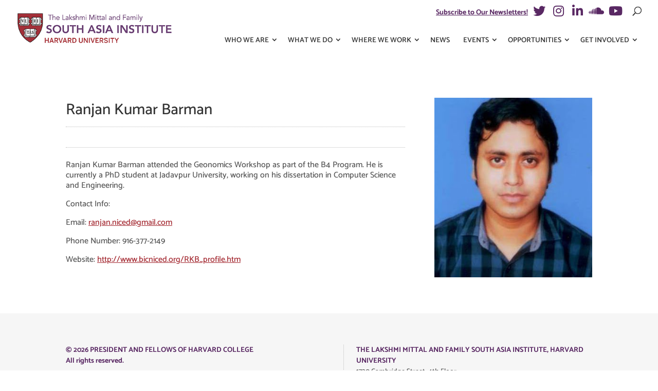

--- FILE ---
content_type: text/html; charset=UTF-8
request_url: https://mittalsouthasiainstitute.harvard.edu/people/ranjan-kumar-barman/
body_size: 20339
content:
<!DOCTYPE html><html lang="en-US" id="html"><head> <script type="text/javascript">
/* <![CDATA[ */
var gform;gform||(document.addEventListener("gform_main_scripts_loaded",function(){gform.scriptsLoaded=!0}),document.addEventListener("gform/theme/scripts_loaded",function(){gform.themeScriptsLoaded=!0}),window.addEventListener("DOMContentLoaded",function(){gform.domLoaded=!0}),gform={domLoaded:!1,scriptsLoaded:!1,themeScriptsLoaded:!1,isFormEditor:()=>"function"==typeof InitializeEditor,callIfLoaded:function(o){return!(!gform.domLoaded||!gform.scriptsLoaded||!gform.themeScriptsLoaded&&!gform.isFormEditor()||(gform.isFormEditor()&&console.warn("The use of gform.initializeOnLoaded() is deprecated in the form editor context and will be removed in Gravity Forms 3.1."),o(),0))},initializeOnLoaded:function(o){gform.callIfLoaded(o)||(document.addEventListener("gform_main_scripts_loaded",()=>{gform.scriptsLoaded=!0,gform.callIfLoaded(o)}),document.addEventListener("gform/theme/scripts_loaded",()=>{gform.themeScriptsLoaded=!0,gform.callIfLoaded(o)}),window.addEventListener("DOMContentLoaded",()=>{gform.domLoaded=!0,gform.callIfLoaded(o)}))},hooks:{action:{},filter:{}},addAction:function(o,r,e,t){gform.addHook("action",o,r,e,t)},addFilter:function(o,r,e,t){gform.addHook("filter",o,r,e,t)},doAction:function(o){gform.doHook("action",o,arguments)},applyFilters:function(o){return gform.doHook("filter",o,arguments)},removeAction:function(o,r){gform.removeHook("action",o,r)},removeFilter:function(o,r,e){gform.removeHook("filter",o,r,e)},addHook:function(o,r,e,t,n){null==gform.hooks[o][r]&&(gform.hooks[o][r]=[]);var d=gform.hooks[o][r];null==n&&(n=r+"_"+d.length),gform.hooks[o][r].push({tag:n,callable:e,priority:t=null==t?10:t})},doHook:function(r,o,e){var t;if(e=Array.prototype.slice.call(e,1),null!=gform.hooks[r][o]&&((o=gform.hooks[r][o]).sort(function(o,r){return o.priority-r.priority}),o.forEach(function(o){"function"!=typeof(t=o.callable)&&(t=window[t]),"action"==r?t.apply(null,e):e[0]=t.apply(null,e)})),"filter"==r)return e[0]},removeHook:function(o,r,t,n){var e;null!=gform.hooks[o][r]&&(e=(e=gform.hooks[o][r]).filter(function(o,r,e){return!!(null!=n&&n!=o.tag||null!=t&&t!=o.priority)}),gform.hooks[o][r]=e)}});
/* ]]> */
</script>
<meta charset="UTF-8" /><meta http-equiv="X-UA-Compatible" content="IE=edge"><link rel="pingback" href="https://mittalsouthasiainstitute.harvard.edu/xmlrpc.php" /> <script type="text/javascript">document.documentElement.className = 'js';</script> <link rel="preconnect" href="https://fonts.gstatic.com" crossorigin /><style id="et-builder-googlefonts-cached-inline">/* Original: https://fonts.googleapis.com/css?family=Catamaran:100,200,300,regular,500,600,700,800,900&#038;subset=latin,latin-ext&#038;display=swap *//* User Agent: Mozilla/5.0 (Unknown; Linux x86_64) AppleWebKit/538.1 (KHTML, like Gecko) Safari/538.1 Daum/4.1 */@font-face {font-family: 'Catamaran';font-style: normal;font-weight: 100;font-display: swap;src: url(https://fonts.gstatic.com/s/catamaran/v28/o-0bIpQoyXQa2RxT7-5B6Ryxs2E_6n1iPHjc5aDdvg.ttf) format('truetype');}@font-face {font-family: 'Catamaran';font-style: normal;font-weight: 200;font-display: swap;src: url(https://fonts.gstatic.com/s/catamaran/v28/o-0bIpQoyXQa2RxT7-5B6Ryxs2E_6n1iPPjd5aDdvg.ttf) format('truetype');}@font-face {font-family: 'Catamaran';font-style: normal;font-weight: 300;font-display: swap;src: url(https://fonts.gstatic.com/s/catamaran/v28/o-0bIpQoyXQa2RxT7-5B6Ryxs2E_6n1iPCbd5aDdvg.ttf) format('truetype');}@font-face {font-family: 'Catamaran';font-style: normal;font-weight: 400;font-display: swap;src: url(https://fonts.gstatic.com/s/catamaran/v28/o-0bIpQoyXQa2RxT7-5B6Ryxs2E_6n1iPHjd5aDdvg.ttf) format('truetype');}@font-face {font-family: 'Catamaran';font-style: normal;font-weight: 500;font-display: swap;src: url(https://fonts.gstatic.com/s/catamaran/v28/o-0bIpQoyXQa2RxT7-5B6Ryxs2E_6n1iPErd5aDdvg.ttf) format('truetype');}@font-face {font-family: 'Catamaran';font-style: normal;font-weight: 600;font-display: swap;src: url(https://fonts.gstatic.com/s/catamaran/v28/o-0bIpQoyXQa2RxT7-5B6Ryxs2E_6n1iPKba5aDdvg.ttf) format('truetype');}@font-face {font-family: 'Catamaran';font-style: normal;font-weight: 700;font-display: swap;src: url(https://fonts.gstatic.com/s/catamaran/v28/o-0bIpQoyXQa2RxT7-5B6Ryxs2E_6n1iPJ_a5aDdvg.ttf) format('truetype');}@font-face {font-family: 'Catamaran';font-style: normal;font-weight: 800;font-display: swap;src: url(https://fonts.gstatic.com/s/catamaran/v28/o-0bIpQoyXQa2RxT7-5B6Ryxs2E_6n1iPPja5aDdvg.ttf) format('truetype');}@font-face {font-family: 'Catamaran';font-style: normal;font-weight: 900;font-display: swap;src: url(https://fonts.gstatic.com/s/catamaran/v28/o-0bIpQoyXQa2RxT7-5B6Ryxs2E_6n1iPNHa5aDdvg.ttf) format('truetype');}/* User Agent: Mozilla/5.0 (Windows NT 6.1; WOW64; rv:27.0) Gecko/20100101 Firefox/27.0 */@font-face {font-family: 'Catamaran';font-style: normal;font-weight: 100;font-display: swap;src: url(https://fonts.gstatic.com/l/font?kit=o-0bIpQoyXQa2RxT7-5B6Ryxs2E_6n1iPHjc5aDdvQ&skey=309d941a05fc0762&v=v28) format('woff');}@font-face {font-family: 'Catamaran';font-style: normal;font-weight: 200;font-display: swap;src: url(https://fonts.gstatic.com/l/font?kit=o-0bIpQoyXQa2RxT7-5B6Ryxs2E_6n1iPPjd5aDdvQ&skey=309d941a05fc0762&v=v28) format('woff');}@font-face {font-family: 'Catamaran';font-style: normal;font-weight: 300;font-display: swap;src: url(https://fonts.gstatic.com/l/font?kit=o-0bIpQoyXQa2RxT7-5B6Ryxs2E_6n1iPCbd5aDdvQ&skey=309d941a05fc0762&v=v28) format('woff');}@font-face {font-family: 'Catamaran';font-style: normal;font-weight: 400;font-display: swap;src: url(https://fonts.gstatic.com/l/font?kit=o-0bIpQoyXQa2RxT7-5B6Ryxs2E_6n1iPHjd5aDdvQ&skey=309d941a05fc0762&v=v28) format('woff');}@font-face {font-family: 'Catamaran';font-style: normal;font-weight: 500;font-display: swap;src: url(https://fonts.gstatic.com/l/font?kit=o-0bIpQoyXQa2RxT7-5B6Ryxs2E_6n1iPErd5aDdvQ&skey=309d941a05fc0762&v=v28) format('woff');}@font-face {font-family: 'Catamaran';font-style: normal;font-weight: 600;font-display: swap;src: url(https://fonts.gstatic.com/l/font?kit=o-0bIpQoyXQa2RxT7-5B6Ryxs2E_6n1iPKba5aDdvQ&skey=309d941a05fc0762&v=v28) format('woff');}@font-face {font-family: 'Catamaran';font-style: normal;font-weight: 700;font-display: swap;src: url(https://fonts.gstatic.com/l/font?kit=o-0bIpQoyXQa2RxT7-5B6Ryxs2E_6n1iPJ_a5aDdvQ&skey=309d941a05fc0762&v=v28) format('woff');}@font-face {font-family: 'Catamaran';font-style: normal;font-weight: 800;font-display: swap;src: url(https://fonts.gstatic.com/l/font?kit=o-0bIpQoyXQa2RxT7-5B6Ryxs2E_6n1iPPja5aDdvQ&skey=309d941a05fc0762&v=v28) format('woff');}@font-face {font-family: 'Catamaran';font-style: normal;font-weight: 900;font-display: swap;src: url(https://fonts.gstatic.com/l/font?kit=o-0bIpQoyXQa2RxT7-5B6Ryxs2E_6n1iPNHa5aDdvQ&skey=309d941a05fc0762&v=v28) format('woff');}/* User Agent: Mozilla/5.0 (Windows NT 6.3; rv:39.0) Gecko/20100101 Firefox/39.0 */@font-face {font-family: 'Catamaran';font-style: normal;font-weight: 100;font-display: swap;src: url(https://fonts.gstatic.com/s/catamaran/v28/o-0bIpQoyXQa2RxT7-5B6Ryxs2E_6n1iPHjc5aDduw.woff2) format('woff2');}@font-face {font-family: 'Catamaran';font-style: normal;font-weight: 200;font-display: swap;src: url(https://fonts.gstatic.com/s/catamaran/v28/o-0bIpQoyXQa2RxT7-5B6Ryxs2E_6n1iPPjd5aDduw.woff2) format('woff2');}@font-face {font-family: 'Catamaran';font-style: normal;font-weight: 300;font-display: swap;src: url(https://fonts.gstatic.com/s/catamaran/v28/o-0bIpQoyXQa2RxT7-5B6Ryxs2E_6n1iPCbd5aDduw.woff2) format('woff2');}@font-face {font-family: 'Catamaran';font-style: normal;font-weight: 400;font-display: swap;src: url(https://fonts.gstatic.com/s/catamaran/v28/o-0bIpQoyXQa2RxT7-5B6Ryxs2E_6n1iPHjd5aDduw.woff2) format('woff2');}@font-face {font-family: 'Catamaran';font-style: normal;font-weight: 500;font-display: swap;src: url(https://fonts.gstatic.com/s/catamaran/v28/o-0bIpQoyXQa2RxT7-5B6Ryxs2E_6n1iPErd5aDduw.woff2) format('woff2');}@font-face {font-family: 'Catamaran';font-style: normal;font-weight: 600;font-display: swap;src: url(https://fonts.gstatic.com/s/catamaran/v28/o-0bIpQoyXQa2RxT7-5B6Ryxs2E_6n1iPKba5aDduw.woff2) format('woff2');}@font-face {font-family: 'Catamaran';font-style: normal;font-weight: 700;font-display: swap;src: url(https://fonts.gstatic.com/s/catamaran/v28/o-0bIpQoyXQa2RxT7-5B6Ryxs2E_6n1iPJ_a5aDduw.woff2) format('woff2');}@font-face {font-family: 'Catamaran';font-style: normal;font-weight: 800;font-display: swap;src: url(https://fonts.gstatic.com/s/catamaran/v28/o-0bIpQoyXQa2RxT7-5B6Ryxs2E_6n1iPPja5aDduw.woff2) format('woff2');}@font-face {font-family: 'Catamaran';font-style: normal;font-weight: 900;font-display: swap;src: url(https://fonts.gstatic.com/s/catamaran/v28/o-0bIpQoyXQa2RxT7-5B6Ryxs2E_6n1iPNHa5aDduw.woff2) format('woff2');}</style><meta name='robots' content='index, follow, max-image-preview:large, max-snippet:-1, max-video-preview:-1' /> <script data-no-defer="1" data-ezscrex="false" data-cfasync="false" data-pagespeed-no-defer data-cookieconsent="ignore">var ctPublicFunctions = {"_ajax_nonce":"6ae026c972","_rest_nonce":"cc37e81b41","_ajax_url":"\/wp-admin\/admin-ajax.php","_rest_url":"https:\/\/mittalsouthasiainstitute.harvard.edu\/wp-json\/","data__cookies_type":"native","data__ajax_type":"rest","data__bot_detector_enabled":0,"data__frontend_data_log_enabled":1,"cookiePrefix":"","wprocket_detected":false,"host_url":"mittalsouthasiainstitute.harvard.edu","text__ee_click_to_select":"Click to select the whole data","text__ee_original_email":"The complete one is","text__ee_got_it":"Got it","text__ee_blocked":"Blocked","text__ee_cannot_connect":"Cannot connect","text__ee_cannot_decode":"Can not decode email. Unknown reason","text__ee_email_decoder":"CleanTalk email decoder","text__ee_wait_for_decoding":"The magic is on the way!","text__ee_decoding_process":"Please wait a few seconds while we decode the contact data."}</script> <script data-no-defer="1" data-ezscrex="false" data-cfasync="false" data-pagespeed-no-defer data-cookieconsent="ignore">var ctPublic = {"_ajax_nonce":"6ae026c972","settings__forms__check_internal":"0","settings__forms__check_external":"0","settings__forms__force_protection":0,"settings__forms__search_test":"0","settings__forms__wc_add_to_cart":"0","settings__data__bot_detector_enabled":0,"settings__sfw__anti_crawler":0,"blog_home":"https:\/\/mittalsouthasiainstitute.harvard.edu\/","pixel__setting":"0","pixel__enabled":false,"pixel__url":null,"data__email_check_before_post":"1","data__email_check_exist_post":0,"data__cookies_type":"native","data__key_is_ok":true,"data__visible_fields_required":true,"wl_brandname":"Anti-Spam by CleanTalk","wl_brandname_short":"CleanTalk","ct_checkjs_key":"4d1481d200f61a6420137a105ee78a2bb25d3a63408004505f1e7ac6674c05f2","emailEncoderPassKey":"78095e23b86d792a5c1df85de0caa7d8","bot_detector_forms_excluded":"W10=","advancedCacheExists":false,"varnishCacheExists":false,"wc_ajax_add_to_cart":false}</script> <script type="text/javascript">let jqueryParams=[],jQuery=function(r){return jqueryParams=[...jqueryParams,r],jQuery},$=function(r){return jqueryParams=[...jqueryParams,r],$};window.jQuery=jQuery,window.$=jQuery;let customHeadScripts=!1;jQuery.fn=jQuery.prototype={},$.fn=jQuery.prototype={},jQuery.noConflict=function(r){if(window.jQuery)return jQuery=window.jQuery,$=window.jQuery,customHeadScripts=!0,jQuery.noConflict},jQuery.ready=function(r){jqueryParams=[...jqueryParams,r]},$.ready=function(r){jqueryParams=[...jqueryParams,r]},jQuery.load=function(r){jqueryParams=[...jqueryParams,r]},$.load=function(r){jqueryParams=[...jqueryParams,r]},jQuery.fn.ready=function(r){jqueryParams=[...jqueryParams,r]},$.fn.ready=function(r){jqueryParams=[...jqueryParams,r]};</script> <title>Ranjan Kumar Barman &#8226; The Lakshmi Mittal and Family South Asia Institute</title><link rel="canonical" href="https://mittalsouthasiainstitute.harvard.edu/people/ranjan-kumar-barman/" /><meta property="og:locale" content="en_US" /><meta property="og:type" content="article" /><meta property="og:title" content="Ranjan Kumar Barman &#8226; The Lakshmi Mittal and Family South Asia Institute" /><meta property="og:description" content="Ranjan Kumar Barman attended the Geonomics Workshop as part of the B4 Program. He is currently a PhD student at Jadavpur&nbsp;University, working on his dissertation in Computer Science and Engineering.&nbsp; Contact Info:&nbsp; Email: ranjan.niced@gmail.com Phone Number: 916-377-2149 Website:&nbsp;http://www.bicniced.org/RKB_profile.htm &nbsp;" /><meta property="og:url" content="https://mittalsouthasiainstitute.harvard.edu/people/ranjan-kumar-barman/" /><meta property="og:site_name" content="The Lakshmi Mittal and Family South Asia Institute" /><meta property="article:publisher" content="https://www.facebook.com/MittalInstitute" /><meta property="article:modified_time" content="2019-05-02T20:57:58+00:00" /><meta property="og:image" content="https://mittalsouthasiainstitute.harvard.edu/wp-content/uploads/2018/03/RanjanBarman.jpg" /><meta property="og:image:width" content="332" /><meta property="og:image:height" content="377" /><meta property="og:image:type" content="image/jpeg" /><meta name="twitter:card" content="summary_large_image" /><meta name="twitter:site" content="@mittalinstitute" /> <script type="application/ld+json" class="yoast-schema-graph">{"@context":"https://schema.org","@graph":[{"@type":"WebPage","@id":"https://mittalsouthasiainstitute.harvard.edu/people/ranjan-kumar-barman/","url":"https://mittalsouthasiainstitute.harvard.edu/people/ranjan-kumar-barman/","name":"Ranjan Kumar Barman &#8226; The Lakshmi Mittal and Family South Asia Institute","isPartOf":{"@id":"https://mittalsouthasiainstitute.harvard.edu/#website"},"primaryImageOfPage":{"@id":"https://mittalsouthasiainstitute.harvard.edu/people/ranjan-kumar-barman/#primaryimage"},"image":{"@id":"https://mittalsouthasiainstitute.harvard.edu/people/ranjan-kumar-barman/#primaryimage"},"thumbnailUrl":"https://mittalsouthasiainstitute.harvard.edu/wp-content/uploads/2018/03/RanjanBarman.jpg","datePublished":"2018-03-30T19:24:02+00:00","dateModified":"2019-05-02T20:57:58+00:00","breadcrumb":{"@id":"https://mittalsouthasiainstitute.harvard.edu/people/ranjan-kumar-barman/#breadcrumb"},"inLanguage":"en-US","potentialAction":[{"@type":"ReadAction","target":["https://mittalsouthasiainstitute.harvard.edu/people/ranjan-kumar-barman/"]}]},{"@type":"ImageObject","inLanguage":"en-US","@id":"https://mittalsouthasiainstitute.harvard.edu/people/ranjan-kumar-barman/#primaryimage","url":"https://mittalsouthasiainstitute.harvard.edu/wp-content/uploads/2018/03/RanjanBarman.jpg","contentUrl":"https://mittalsouthasiainstitute.harvard.edu/wp-content/uploads/2018/03/RanjanBarman.jpg","width":332,"height":377},{"@type":"BreadcrumbList","@id":"https://mittalsouthasiainstitute.harvard.edu/people/ranjan-kumar-barman/#breadcrumb","itemListElement":[{"@type":"ListItem","position":1,"name":"Home","item":"https://mittalsouthasiainstitute.harvard.edu/"},{"@type":"ListItem","position":2,"name":"Ranjan Kumar Barman"}]},{"@type":"WebSite","@id":"https://mittalsouthasiainstitute.harvard.edu/#website","url":"https://mittalsouthasiainstitute.harvard.edu/","name":"The Lakshmi Mittal and Family South Asia Institute","description":"at Harvard University","publisher":{"@id":"https://mittalsouthasiainstitute.harvard.edu/#organization"},"alternateName":"The Mittal Institute","potentialAction":[{"@type":"SearchAction","target":{"@type":"EntryPoint","urlTemplate":"https://mittalsouthasiainstitute.harvard.edu/?s={search_term_string}"},"query-input":{"@type":"PropertyValueSpecification","valueRequired":true,"valueName":"search_term_string"}}],"inLanguage":"en-US"},{"@type":"Organization","@id":"https://mittalsouthasiainstitute.harvard.edu/#organization","name":"The Lakshmi Mittal and Family South Asia Institute","alternateName":"The Mittal Institute","url":"https://mittalsouthasiainstitute.harvard.edu/","logo":{"@type":"ImageObject","inLanguage":"en-US","@id":"https://mittalsouthasiainstitute.harvard.edu/#/schema/logo/image/","url":"https://mittalsouthasiainstitute.harvard.edu/wp-content/uploads/2019/03/lmsai-logo.jpg","contentUrl":"https://mittalsouthasiainstitute.harvard.edu/wp-content/uploads/2019/03/lmsai-logo.jpg","width":400,"height":110,"caption":"The Lakshmi Mittal and Family South Asia Institute"},"image":{"@id":"https://mittalsouthasiainstitute.harvard.edu/#/schema/logo/image/"},"sameAs":["https://www.facebook.com/MittalInstitute","https://x.com/mittalinstitute","https://www.instagram.com/mittalinstitute","http://www.youtube.com/user/HarvardSAI?feature=watch"]}]}</script> <link rel='dns-prefetch' href='//www.google.com' /><link rel='dns-prefetch' href='//www.googletagmanager.com' /><link rel='dns-prefetch' href='//use.fontawesome.com' /><link href='https://fonts.gstatic.com' crossorigin='anonymous' rel='preconnect' /><link href='https://use.fontawesome.com' rel='preconnect' /><link href='https://www.googletagmanager.com' rel='preconnect' /><link rel="alternate" type="application/rss+xml" title="The Lakshmi Mittal and Family South Asia Institute &raquo; Feed" href="https://mittalsouthasiainstitute.harvard.edu/feed/" /><link rel="alternate" title="oEmbed (JSON)" type="application/json+oembed" href="https://mittalsouthasiainstitute.harvard.edu/wp-json/oembed/1.0/embed?url=https%3A%2F%2Fmittalsouthasiainstitute.harvard.edu%2Fpeople%2Franjan-kumar-barman%2F" /><link rel="alternate" title="oEmbed (XML)" type="text/xml+oembed" href="https://mittalsouthasiainstitute.harvard.edu/wp-json/oembed/1.0/embed?url=https%3A%2F%2Fmittalsouthasiainstitute.harvard.edu%2Fpeople%2Franjan-kumar-barman%2F&#038;format=xml" /><meta content="LMSAI Child Theme v.1.7.2" name="generator"/><style id='wp-block-library-inline-css' type='text/css'>:root{--wp-block-synced-color:#7a00df;--wp-block-synced-color--rgb:122,0,223;--wp-bound-block-color:var(--wp-block-synced-color);--wp-editor-canvas-background:#ddd;--wp-admin-theme-color:#007cba;--wp-admin-theme-color--rgb:0,124,186;--wp-admin-theme-color-darker-10:#006ba1;--wp-admin-theme-color-darker-10--rgb:0,107,160.5;--wp-admin-theme-color-darker-20:#005a87;--wp-admin-theme-color-darker-20--rgb:0,90,135;--wp-admin-border-width-focus:2px}@media (min-resolution:192dpi){:root{--wp-admin-border-width-focus:1.5px}}.wp-element-button{cursor:pointer}:root .has-very-light-gray-background-color{background-color:#eee}:root .has-very-dark-gray-background-color{background-color:#313131}:root .has-very-light-gray-color{color:#eee}:root .has-very-dark-gray-color{color:#313131}:root .has-vivid-green-cyan-to-vivid-cyan-blue-gradient-background{background:linear-gradient(135deg,#00d084,#0693e3)}:root .has-purple-crush-gradient-background{background:linear-gradient(135deg,#34e2e4,#4721fb 50%,#ab1dfe)}:root .has-hazy-dawn-gradient-background{background:linear-gradient(135deg,#faaca8,#dad0ec)}:root .has-subdued-olive-gradient-background{background:linear-gradient(135deg,#fafae1,#67a671)}:root .has-atomic-cream-gradient-background{background:linear-gradient(135deg,#fdd79a,#004a59)}:root .has-nightshade-gradient-background{background:linear-gradient(135deg,#330968,#31cdcf)}:root .has-midnight-gradient-background{background:linear-gradient(135deg,#020381,#2874fc)}:root{--wp--preset--font-size--normal:16px;--wp--preset--font-size--huge:42px}.has-regular-font-size{font-size:1em}.has-larger-font-size{font-size:2.625em}.has-normal-font-size{font-size:var(--wp--preset--font-size--normal)}.has-huge-font-size{font-size:var(--wp--preset--font-size--huge)}.has-text-align-center{text-align:center}.has-text-align-left{text-align:left}.has-text-align-right{text-align:right}.has-fit-text{white-space:nowrap!important}#end-resizable-editor-section{display:none}.aligncenter{clear:both}.items-justified-left{justify-content:flex-start}.items-justified-center{justify-content:center}.items-justified-right{justify-content:flex-end}.items-justified-space-between{justify-content:space-between}.screen-reader-text{border:0;clip-path:inset(50%);height:1px;margin:-1px;overflow:hidden;padding:0;position:absolute;width:1px;word-wrap:normal!important}.screen-reader-text:focus{background-color:#ddd;clip-path:none;color:#444;display:block;font-size:1em;height:auto;left:5px;line-height:normal;padding:15px 23px 14px;text-decoration:none;top:5px;width:auto;z-index:100000}html :where(.has-border-color){border-style:solid}html :where([style*=border-top-color]){border-top-style:solid}html :where([style*=border-right-color]){border-right-style:solid}html :where([style*=border-bottom-color]){border-bottom-style:solid}html :where([style*=border-left-color]){border-left-style:solid}html :where([style*=border-width]){border-style:solid}html :where([style*=border-top-width]){border-top-style:solid}html :where([style*=border-right-width]){border-right-style:solid}html :where([style*=border-bottom-width]){border-bottom-style:solid}html :where([style*=border-left-width]){border-left-style:solid}html :where(img[class*=wp-image-]){height:auto;max-width:100%}:where(figure){margin:0 0 1em}html :where(.is-position-sticky){--wp-admin--admin-bar--position-offset:var(--wp-admin--admin-bar--height,0px)}@media screen and (max-width:600px){html :where(.is-position-sticky){--wp-admin--admin-bar--position-offset:0px}}

/*# sourceURL=wp-block-library-inline-css */</style><style id='global-styles-inline-css' type='text/css'>:root{--wp--preset--aspect-ratio--square: 1;--wp--preset--aspect-ratio--4-3: 4/3;--wp--preset--aspect-ratio--3-4: 3/4;--wp--preset--aspect-ratio--3-2: 3/2;--wp--preset--aspect-ratio--2-3: 2/3;--wp--preset--aspect-ratio--16-9: 16/9;--wp--preset--aspect-ratio--9-16: 9/16;--wp--preset--color--black: #000000;--wp--preset--color--cyan-bluish-gray: #abb8c3;--wp--preset--color--white: #ffffff;--wp--preset--color--pale-pink: #f78da7;--wp--preset--color--vivid-red: #cf2e2e;--wp--preset--color--luminous-vivid-orange: #ff6900;--wp--preset--color--luminous-vivid-amber: #fcb900;--wp--preset--color--light-green-cyan: #7bdcb5;--wp--preset--color--vivid-green-cyan: #00d084;--wp--preset--color--pale-cyan-blue: #8ed1fc;--wp--preset--color--vivid-cyan-blue: #0693e3;--wp--preset--color--vivid-purple: #9b51e0;--wp--preset--gradient--vivid-cyan-blue-to-vivid-purple: linear-gradient(135deg,rgb(6,147,227) 0%,rgb(155,81,224) 100%);--wp--preset--gradient--light-green-cyan-to-vivid-green-cyan: linear-gradient(135deg,rgb(122,220,180) 0%,rgb(0,208,130) 100%);--wp--preset--gradient--luminous-vivid-amber-to-luminous-vivid-orange: linear-gradient(135deg,rgb(252,185,0) 0%,rgb(255,105,0) 100%);--wp--preset--gradient--luminous-vivid-orange-to-vivid-red: linear-gradient(135deg,rgb(255,105,0) 0%,rgb(207,46,46) 100%);--wp--preset--gradient--very-light-gray-to-cyan-bluish-gray: linear-gradient(135deg,rgb(238,238,238) 0%,rgb(169,184,195) 100%);--wp--preset--gradient--cool-to-warm-spectrum: linear-gradient(135deg,rgb(74,234,220) 0%,rgb(151,120,209) 20%,rgb(207,42,186) 40%,rgb(238,44,130) 60%,rgb(251,105,98) 80%,rgb(254,248,76) 100%);--wp--preset--gradient--blush-light-purple: linear-gradient(135deg,rgb(255,206,236) 0%,rgb(152,150,240) 100%);--wp--preset--gradient--blush-bordeaux: linear-gradient(135deg,rgb(254,205,165) 0%,rgb(254,45,45) 50%,rgb(107,0,62) 100%);--wp--preset--gradient--luminous-dusk: linear-gradient(135deg,rgb(255,203,112) 0%,rgb(199,81,192) 50%,rgb(65,88,208) 100%);--wp--preset--gradient--pale-ocean: linear-gradient(135deg,rgb(255,245,203) 0%,rgb(182,227,212) 50%,rgb(51,167,181) 100%);--wp--preset--gradient--electric-grass: linear-gradient(135deg,rgb(202,248,128) 0%,rgb(113,206,126) 100%);--wp--preset--gradient--midnight: linear-gradient(135deg,rgb(2,3,129) 0%,rgb(40,116,252) 100%);--wp--preset--font-size--small: 13px;--wp--preset--font-size--medium: 20px;--wp--preset--font-size--large: 36px;--wp--preset--font-size--x-large: 42px;--wp--preset--spacing--20: 0.44rem;--wp--preset--spacing--30: 0.67rem;--wp--preset--spacing--40: 1rem;--wp--preset--spacing--50: 1.5rem;--wp--preset--spacing--60: 2.25rem;--wp--preset--spacing--70: 3.38rem;--wp--preset--spacing--80: 5.06rem;--wp--preset--shadow--natural: 6px 6px 9px rgba(0, 0, 0, 0.2);--wp--preset--shadow--deep: 12px 12px 50px rgba(0, 0, 0, 0.4);--wp--preset--shadow--sharp: 6px 6px 0px rgba(0, 0, 0, 0.2);--wp--preset--shadow--outlined: 6px 6px 0px -3px rgb(255, 255, 255), 6px 6px rgb(0, 0, 0);--wp--preset--shadow--crisp: 6px 6px 0px rgb(0, 0, 0);}:root { --wp--style--global--content-size: 823px;--wp--style--global--wide-size: 1080px; }:where(body) { margin: 0; }.wp-site-blocks > .alignleft { float: left; margin-right: 2em; }.wp-site-blocks > .alignright { float: right; margin-left: 2em; }.wp-site-blocks > .aligncenter { justify-content: center; margin-left: auto; margin-right: auto; }:where(.is-layout-flex){gap: 0.5em;}:where(.is-layout-grid){gap: 0.5em;}.is-layout-flow > .alignleft{float: left;margin-inline-start: 0;margin-inline-end: 2em;}.is-layout-flow > .alignright{float: right;margin-inline-start: 2em;margin-inline-end: 0;}.is-layout-flow > .aligncenter{margin-left: auto !important;margin-right: auto !important;}.is-layout-constrained > .alignleft{float: left;margin-inline-start: 0;margin-inline-end: 2em;}.is-layout-constrained > .alignright{float: right;margin-inline-start: 2em;margin-inline-end: 0;}.is-layout-constrained > .aligncenter{margin-left: auto !important;margin-right: auto !important;}.is-layout-constrained > :where(:not(.alignleft):not(.alignright):not(.alignfull)){max-width: var(--wp--style--global--content-size);margin-left: auto !important;margin-right: auto !important;}.is-layout-constrained > .alignwide{max-width: var(--wp--style--global--wide-size);}body .is-layout-flex{display: flex;}.is-layout-flex{flex-wrap: wrap;align-items: center;}.is-layout-flex > :is(*, div){margin: 0;}body .is-layout-grid{display: grid;}.is-layout-grid > :is(*, div){margin: 0;}body{padding-top: 0px;padding-right: 0px;padding-bottom: 0px;padding-left: 0px;}:root :where(.wp-element-button, .wp-block-button__link){background-color: #32373c;border-width: 0;color: #fff;font-family: inherit;font-size: inherit;font-style: inherit;font-weight: inherit;letter-spacing: inherit;line-height: inherit;padding-top: calc(0.667em + 2px);padding-right: calc(1.333em + 2px);padding-bottom: calc(0.667em + 2px);padding-left: calc(1.333em + 2px);text-decoration: none;text-transform: inherit;}.has-black-color{color: var(--wp--preset--color--black) !important;}.has-cyan-bluish-gray-color{color: var(--wp--preset--color--cyan-bluish-gray) !important;}.has-white-color{color: var(--wp--preset--color--white) !important;}.has-pale-pink-color{color: var(--wp--preset--color--pale-pink) !important;}.has-vivid-red-color{color: var(--wp--preset--color--vivid-red) !important;}.has-luminous-vivid-orange-color{color: var(--wp--preset--color--luminous-vivid-orange) !important;}.has-luminous-vivid-amber-color{color: var(--wp--preset--color--luminous-vivid-amber) !important;}.has-light-green-cyan-color{color: var(--wp--preset--color--light-green-cyan) !important;}.has-vivid-green-cyan-color{color: var(--wp--preset--color--vivid-green-cyan) !important;}.has-pale-cyan-blue-color{color: var(--wp--preset--color--pale-cyan-blue) !important;}.has-vivid-cyan-blue-color{color: var(--wp--preset--color--vivid-cyan-blue) !important;}.has-vivid-purple-color{color: var(--wp--preset--color--vivid-purple) !important;}.has-black-background-color{background-color: var(--wp--preset--color--black) !important;}.has-cyan-bluish-gray-background-color{background-color: var(--wp--preset--color--cyan-bluish-gray) !important;}.has-white-background-color{background-color: var(--wp--preset--color--white) !important;}.has-pale-pink-background-color{background-color: var(--wp--preset--color--pale-pink) !important;}.has-vivid-red-background-color{background-color: var(--wp--preset--color--vivid-red) !important;}.has-luminous-vivid-orange-background-color{background-color: var(--wp--preset--color--luminous-vivid-orange) !important;}.has-luminous-vivid-amber-background-color{background-color: var(--wp--preset--color--luminous-vivid-amber) !important;}.has-light-green-cyan-background-color{background-color: var(--wp--preset--color--light-green-cyan) !important;}.has-vivid-green-cyan-background-color{background-color: var(--wp--preset--color--vivid-green-cyan) !important;}.has-pale-cyan-blue-background-color{background-color: var(--wp--preset--color--pale-cyan-blue) !important;}.has-vivid-cyan-blue-background-color{background-color: var(--wp--preset--color--vivid-cyan-blue) !important;}.has-vivid-purple-background-color{background-color: var(--wp--preset--color--vivid-purple) !important;}.has-black-border-color{border-color: var(--wp--preset--color--black) !important;}.has-cyan-bluish-gray-border-color{border-color: var(--wp--preset--color--cyan-bluish-gray) !important;}.has-white-border-color{border-color: var(--wp--preset--color--white) !important;}.has-pale-pink-border-color{border-color: var(--wp--preset--color--pale-pink) !important;}.has-vivid-red-border-color{border-color: var(--wp--preset--color--vivid-red) !important;}.has-luminous-vivid-orange-border-color{border-color: var(--wp--preset--color--luminous-vivid-orange) !important;}.has-luminous-vivid-amber-border-color{border-color: var(--wp--preset--color--luminous-vivid-amber) !important;}.has-light-green-cyan-border-color{border-color: var(--wp--preset--color--light-green-cyan) !important;}.has-vivid-green-cyan-border-color{border-color: var(--wp--preset--color--vivid-green-cyan) !important;}.has-pale-cyan-blue-border-color{border-color: var(--wp--preset--color--pale-cyan-blue) !important;}.has-vivid-cyan-blue-border-color{border-color: var(--wp--preset--color--vivid-cyan-blue) !important;}.has-vivid-purple-border-color{border-color: var(--wp--preset--color--vivid-purple) !important;}.has-vivid-cyan-blue-to-vivid-purple-gradient-background{background: var(--wp--preset--gradient--vivid-cyan-blue-to-vivid-purple) !important;}.has-light-green-cyan-to-vivid-green-cyan-gradient-background{background: var(--wp--preset--gradient--light-green-cyan-to-vivid-green-cyan) !important;}.has-luminous-vivid-amber-to-luminous-vivid-orange-gradient-background{background: var(--wp--preset--gradient--luminous-vivid-amber-to-luminous-vivid-orange) !important;}.has-luminous-vivid-orange-to-vivid-red-gradient-background{background: var(--wp--preset--gradient--luminous-vivid-orange-to-vivid-red) !important;}.has-very-light-gray-to-cyan-bluish-gray-gradient-background{background: var(--wp--preset--gradient--very-light-gray-to-cyan-bluish-gray) !important;}.has-cool-to-warm-spectrum-gradient-background{background: var(--wp--preset--gradient--cool-to-warm-spectrum) !important;}.has-blush-light-purple-gradient-background{background: var(--wp--preset--gradient--blush-light-purple) !important;}.has-blush-bordeaux-gradient-background{background: var(--wp--preset--gradient--blush-bordeaux) !important;}.has-luminous-dusk-gradient-background{background: var(--wp--preset--gradient--luminous-dusk) !important;}.has-pale-ocean-gradient-background{background: var(--wp--preset--gradient--pale-ocean) !important;}.has-electric-grass-gradient-background{background: var(--wp--preset--gradient--electric-grass) !important;}.has-midnight-gradient-background{background: var(--wp--preset--gradient--midnight) !important;}.has-small-font-size{font-size: var(--wp--preset--font-size--small) !important;}.has-medium-font-size{font-size: var(--wp--preset--font-size--medium) !important;}.has-large-font-size{font-size: var(--wp--preset--font-size--large) !important;}.has-x-large-font-size{font-size: var(--wp--preset--font-size--x-large) !important;}
/*# sourceURL=global-styles-inline-css */</style><link rel='stylesheet' id='wp-components-css' href='https://mittalsouthasiainstitute.harvard.edu/wp-includes/css/dist/components/style.min.css' type='text/css' media='all' /><link rel='stylesheet' id='wp-preferences-css' href='https://mittalsouthasiainstitute.harvard.edu/wp-includes/css/dist/preferences/style.min.css' type='text/css' media='all' /><link rel='stylesheet' id='wp-block-editor-css' href='https://mittalsouthasiainstitute.harvard.edu/wp-includes/css/dist/block-editor/style.min.css' type='text/css' media='all' /><link rel='stylesheet' id='popup-maker-block-library-style-css' href='https://mittalsouthasiainstitute.harvard.edu/wp-content/cache/autoptimize/css/autoptimize_single_9963176ef6137ecf4405a5ccd36aa797.css' type='text/css' media='all' /><link rel='stylesheet' id='cleantalk-public-css-css' href='https://mittalsouthasiainstitute.harvard.edu/wp-content/plugins/cleantalk-spam-protect/css/cleantalk-public.min.css' type='text/css' media='all' /><link rel='stylesheet' id='cleantalk-email-decoder-css-css' href='https://mittalsouthasiainstitute.harvard.edu/wp-content/plugins/cleantalk-spam-protect/css/cleantalk-email-decoder.min.css' type='text/css' media='all' /><link rel='stylesheet' id='supreme-modules-for-divi-styles-css' href='https://mittalsouthasiainstitute.harvard.edu/wp-content/plugins/supreme-modules-for-divi/styles/style.min.css' type='text/css' media='all' /><link rel='stylesheet' id='arve-css' href='https://mittalsouthasiainstitute.harvard.edu/wp-content/cache/autoptimize/css/autoptimize_single_eff6cf17e65864ba2a9efa3341c1dc8f.css' type='text/css' media='all' /><link rel='stylesheet' id='fancybox-css' href='https://mittalsouthasiainstitute.harvard.edu/wp-content/plugins/easy-fancybox/fancybox/1.5.4/jquery.fancybox.min.css' type='text/css' media='screen' /><link rel='stylesheet' id='wp-pagenavi-css' href='https://mittalsouthasiainstitute.harvard.edu/wp-content/cache/autoptimize/css/autoptimize_single_73d29ecb3ae4eb2b78712fab3a46d32d.css' type='text/css' media='all' /><link rel='stylesheet' id='gforms_reset_css-css' href='https://mittalsouthasiainstitute.harvard.edu/wp-content/plugins/gravityforms/legacy/css/formreset.min.css' type='text/css' media='all' /><link rel='stylesheet' id='gforms_formsmain_css-css' href='https://mittalsouthasiainstitute.harvard.edu/wp-content/plugins/gravityforms/legacy/css/formsmain.min.css' type='text/css' media='all' /><link rel='stylesheet' id='gforms_ready_class_css-css' href='https://mittalsouthasiainstitute.harvard.edu/wp-content/plugins/gravityforms/legacy/css/readyclass.min.css' type='text/css' media='all' /><link rel='stylesheet' id='gforms_browsers_css-css' href='https://mittalsouthasiainstitute.harvard.edu/wp-content/plugins/gravityforms/legacy/css/browsers.min.css' type='text/css' media='all' /><link rel='stylesheet' id='popup-maker-site-css' href='//mittalsouthasiainstitute.harvard.edu/wp-content/uploads/pum/pum-site-styles.css?generated=1755212785&#038;ver=1.21.5' type='text/css' media='all' /><link rel='stylesheet' id='bfa-font-awesome-css' href='https://use.fontawesome.com/releases/v5.15.4/css/all.css' type='text/css' media='all' /><link rel='stylesheet' id='bfa-font-awesome-v4-shim-css' href='https://use.fontawesome.com/releases/v5.15.4/css/v4-shims.css' type='text/css' media='all' /><style id='bfa-font-awesome-v4-shim-inline-css' type='text/css'>@font-face {
				font-family: 'FontAwesome';
				src: url('https://use.fontawesome.com/releases/v5.15.4/webfonts/fa-brands-400.eot'),
				url('https://use.fontawesome.com/releases/v5.15.4/webfonts/fa-brands-400.eot?#iefix') format('embedded-opentype'),
				url('https://use.fontawesome.com/releases/v5.15.4/webfonts/fa-brands-400.woff2') format('woff2'),
				url('https://use.fontawesome.com/releases/v5.15.4/webfonts/fa-brands-400.woff') format('woff'),
				url('https://use.fontawesome.com/releases/v5.15.4/webfonts/fa-brands-400.ttf') format('truetype'),
				url('https://use.fontawesome.com/releases/v5.15.4/webfonts/fa-brands-400.svg#fontawesome') format('svg');
			}

			@font-face {
				font-family: 'FontAwesome';
				src: url('https://use.fontawesome.com/releases/v5.15.4/webfonts/fa-solid-900.eot'),
				url('https://use.fontawesome.com/releases/v5.15.4/webfonts/fa-solid-900.eot?#iefix') format('embedded-opentype'),
				url('https://use.fontawesome.com/releases/v5.15.4/webfonts/fa-solid-900.woff2') format('woff2'),
				url('https://use.fontawesome.com/releases/v5.15.4/webfonts/fa-solid-900.woff') format('woff'),
				url('https://use.fontawesome.com/releases/v5.15.4/webfonts/fa-solid-900.ttf') format('truetype'),
				url('https://use.fontawesome.com/releases/v5.15.4/webfonts/fa-solid-900.svg#fontawesome') format('svg');
			}

			@font-face {
				font-family: 'FontAwesome';
				src: url('https://use.fontawesome.com/releases/v5.15.4/webfonts/fa-regular-400.eot'),
				url('https://use.fontawesome.com/releases/v5.15.4/webfonts/fa-regular-400.eot?#iefix') format('embedded-opentype'),
				url('https://use.fontawesome.com/releases/v5.15.4/webfonts/fa-regular-400.woff2') format('woff2'),
				url('https://use.fontawesome.com/releases/v5.15.4/webfonts/fa-regular-400.woff') format('woff'),
				url('https://use.fontawesome.com/releases/v5.15.4/webfonts/fa-regular-400.ttf') format('truetype'),
				url('https://use.fontawesome.com/releases/v5.15.4/webfonts/fa-regular-400.svg#fontawesome') format('svg');
				unicode-range: U+F004-F005,U+F007,U+F017,U+F022,U+F024,U+F02E,U+F03E,U+F044,U+F057-F059,U+F06E,U+F070,U+F075,U+F07B-F07C,U+F080,U+F086,U+F089,U+F094,U+F09D,U+F0A0,U+F0A4-F0A7,U+F0C5,U+F0C7-F0C8,U+F0E0,U+F0EB,U+F0F3,U+F0F8,U+F0FE,U+F111,U+F118-F11A,U+F11C,U+F133,U+F144,U+F146,U+F14A,U+F14D-F14E,U+F150-F152,U+F15B-F15C,U+F164-F165,U+F185-F186,U+F191-F192,U+F1AD,U+F1C1-F1C9,U+F1CD,U+F1D8,U+F1E3,U+F1EA,U+F1F6,U+F1F9,U+F20A,U+F247-F249,U+F24D,U+F254-F25B,U+F25D,U+F267,U+F271-F274,U+F279,U+F28B,U+F28D,U+F2B5-F2B6,U+F2B9,U+F2BB,U+F2BD,U+F2C1-F2C2,U+F2D0,U+F2D2,U+F2DC,U+F2ED,U+F328,U+F358-F35B,U+F3A5,U+F3D1,U+F410,U+F4AD;
			}
		
/*# sourceURL=bfa-font-awesome-v4-shim-inline-css */</style><link rel='stylesheet' id='divi-style-parent-css' href='https://mittalsouthasiainstitute.harvard.edu/wp-content/themes/Divi/style-static.min.css' type='text/css' media='all' /><link rel='stylesheet' id='owl-css-css' href='https://mittalsouthasiainstitute.harvard.edu/wp-content/themes/lmsai/js/owlcarousel/dist/assets/owl.carousel.min.css' type='text/css' media='all' /><link rel='stylesheet' id='owl-default-css-css' href='https://mittalsouthasiainstitute.harvard.edu/wp-content/themes/lmsai/js/owlcarousel/dist/assets/owl.theme.default.min.css' type='text/css' media='all' /><link rel='stylesheet' id='black-tie-css' href='https://mittalsouthasiainstitute.harvard.edu/wp-content/cache/autoptimize/css/autoptimize_single_faf0e4c59a8b562b2f57eb638bb51c44.css' type='text/css' media='all' /><link rel='stylesheet' id='divi-style-pum-css' href='https://mittalsouthasiainstitute.harvard.edu/wp-content/cache/autoptimize/css/autoptimize_single_f94066ae802f82f815384bfee1389d55.css' type='text/css' media='all' /><link rel='stylesheet' id='child-style-css' href='https://mittalsouthasiainstitute.harvard.edu/wp-content/cache/autoptimize/css/autoptimize_single_f94066ae802f82f815384bfee1389d55.css' type='text/css' media='all' /> <script type="text/javascript" src="https://mittalsouthasiainstitute.harvard.edu/wp-content/plugins/cleantalk-spam-protect/js/apbct-public-bundle_gathering.min.js" id="apbct-public-bundle_gathering.min-js-js"></script> <script type="text/javascript" src="https://mittalsouthasiainstitute.harvard.edu/wp-includes/js/jquery/jquery.min.js" id="jquery-core-js"></script> <script type="text/javascript" src="https://mittalsouthasiainstitute.harvard.edu/wp-includes/js/jquery/jquery-migrate.min.js" id="jquery-migrate-js"></script> <script type="text/javascript" id="jquery-js-after">jqueryParams.length&&$.each(jqueryParams,function(e,r){if("function"==typeof r){var n=String(r);n.replace("$","jQuery");var a=new Function("return "+n)();$(document).ready(a)}});
//# sourceURL=jquery-js-after</script> <script type="text/javascript" src="https://mittalsouthasiainstitute.harvard.edu/wp-content/cache/autoptimize/js/autoptimize_single_bbe5db67cf4f3a9d08a0a0907c0c5633.js" id="arve-js" async="async" data-wp-strategy="async"></script> <script type="text/javascript" src="https://mittalsouthasiainstitute.harvard.edu/wp-content/plugins/easy-fancybox/vendor/purify.min.js" id="fancybox-purify-js"></script> <script type="text/javascript" id="jquery-fancybox-js-extra">var efb_i18n = {"close":"Close","next":"Next","prev":"Previous","startSlideshow":"Start slideshow","toggleSize":"Toggle size"};
//# sourceURL=jquery-fancybox-js-extra</script> <script type="text/javascript" src="https://mittalsouthasiainstitute.harvard.edu/wp-content/plugins/easy-fancybox/fancybox/1.5.4/jquery.fancybox.min.js" id="jquery-fancybox-js"></script> <script type="text/javascript" id="jquery-fancybox-js-after">var fb_timeout, fb_opts={'autoScale':true,'showCloseButton':true,'margin':20,'pixelRatio':'false','centerOnScroll':true,'enableEscapeButton':true,'overlayShow':true,'hideOnOverlayClick':true,'overlayColor':'#DDD','minVpHeight':320,'disableCoreLightbox':'true','enableBlockControls':'true','fancybox_openBlockControls':'true' };
if(typeof easy_fancybox_handler==='undefined'){
var easy_fancybox_handler=function(){
jQuery([".nolightbox","a.wp-block-file__button","a.pin-it-button","a[href*='pinterest.com\/pin\/create']","a[href*='facebook.com\/share']","a[href*='twitter.com\/share']"].join(',')).addClass('nofancybox');
jQuery('a.fancybox-close').on('click',function(e){e.preventDefault();jQuery.fancybox.close()});
/* IMG */
						var unlinkedImageBlocks=jQuery(".wp-block-image > img:not(.nofancybox,figure.nofancybox>img)");
						unlinkedImageBlocks.wrap(function() {
							var href = jQuery( this ).attr( "src" );
							return "<a href='" + href + "'></a>";
						});
var fb_IMG_select=jQuery('a[href*=".jpg" i]:not(.nofancybox,li.nofancybox>a,figure.nofancybox>a),area[href*=".jpg" i]:not(.nofancybox),a[href*=".jpeg" i]:not(.nofancybox,li.nofancybox>a,figure.nofancybox>a),area[href*=".jpeg" i]:not(.nofancybox),a[href*=".png" i]:not(.nofancybox,li.nofancybox>a,figure.nofancybox>a),area[href*=".png" i]:not(.nofancybox)');
fb_IMG_select.addClass('fancybox image');
var fb_IMG_sections=jQuery('.gallery,.wp-block-gallery,.tiled-gallery,.wp-block-jetpack-tiled-gallery,.ngg-galleryoverview,.ngg-imagebrowser,.nextgen_pro_blog_gallery,.nextgen_pro_film,.nextgen_pro_horizontal_filmstrip,.ngg-pro-masonry-wrapper,.ngg-pro-mosaic-container,.nextgen_pro_sidescroll,.nextgen_pro_slideshow,.nextgen_pro_thumbnail_grid,.tiled-gallery');
fb_IMG_sections.each(function(){jQuery(this).find(fb_IMG_select).attr('rel','gallery-'+fb_IMG_sections.index(this));});
jQuery('a.fancybox,area.fancybox,.fancybox>a').each(function(){jQuery(this).fancybox(jQuery.extend(true,{},fb_opts,{'transition':'elastic','easingIn':'easeOutBack','easingOut':'easeInBack','opacity':false,'hideOnContentClick':false,'titleShow':true,'titlePosition':'over','titleFromAlt':false,'showNavArrows':true,'enableKeyboardNav':true,'cyclic':false,'mouseWheel':'true','changeSpeed':500}))});
};};
jQuery(easy_fancybox_handler);jQuery(document).on('post-load',easy_fancybox_handler);

//# sourceURL=jquery-fancybox-js-after</script> <script type="text/javascript" src="https://mittalsouthasiainstitute.harvard.edu/wp-content/plugins/easy-fancybox/vendor/jquery.mousewheel.min.js" id="jquery-mousewheel-js"></script> <script type="text/javascript" defer='defer' src="https://mittalsouthasiainstitute.harvard.edu/wp-content/plugins/gravityforms/js/jquery.json.min.js" id="gform_json-js"></script> <script type="text/javascript" id="gform_gravityforms-js-extra">var gf_global = {"gf_currency_config":{"name":"U.S. Dollar","symbol_left":"$","symbol_right":"","symbol_padding":"","thousand_separator":",","decimal_separator":".","decimals":2,"code":"USD"},"base_url":"https://mittalsouthasiainstitute.harvard.edu/wp-content/plugins/gravityforms","number_formats":[],"spinnerUrl":"https://mittalsouthasiainstitute.harvard.edu/wp-content/plugins/gravityforms/images/spinner.svg","version_hash":"fea700768a6891203a882e6456693d30","strings":{"newRowAdded":"New row added.","rowRemoved":"Row removed","formSaved":"The form has been saved.  The content contains the link to return and complete the form."}};
var gf_global = {"gf_currency_config":{"name":"U.S. Dollar","symbol_left":"$","symbol_right":"","symbol_padding":"","thousand_separator":",","decimal_separator":".","decimals":2,"code":"USD"},"base_url":"https://mittalsouthasiainstitute.harvard.edu/wp-content/plugins/gravityforms","number_formats":[],"spinnerUrl":"https://mittalsouthasiainstitute.harvard.edu/wp-content/plugins/gravityforms/images/spinner.svg","version_hash":"fea700768a6891203a882e6456693d30","strings":{"newRowAdded":"New row added.","rowRemoved":"Row removed","formSaved":"The form has been saved.  The content contains the link to return and complete the form."}};
var gform_i18n = {"datepicker":{"days":{"monday":"Mo","tuesday":"Tu","wednesday":"We","thursday":"Th","friday":"Fr","saturday":"Sa","sunday":"Su"},"months":{"january":"January","february":"February","march":"March","april":"April","may":"May","june":"June","july":"July","august":"August","september":"September","october":"October","november":"November","december":"December"},"firstDay":1,"iconText":"Select date"}};
var gf_legacy_multi = {"1":"1"};
var gform_gravityforms = {"strings":{"invalid_file_extension":"This type of file is not allowed. Must be one of the following:","delete_file":"Delete this file","in_progress":"in progress","file_exceeds_limit":"File exceeds size limit","illegal_extension":"This type of file is not allowed.","max_reached":"Maximum number of files reached","unknown_error":"There was a problem while saving the file on the server","currently_uploading":"Please wait for the uploading to complete","cancel":"Cancel","cancel_upload":"Cancel this upload","cancelled":"Cancelled","error":"Error","message":"Message"},"vars":{"images_url":"https://mittalsouthasiainstitute.harvard.edu/wp-content/plugins/gravityforms/images"}};
//# sourceURL=gform_gravityforms-js-extra</script> <script type="text/javascript" defer='defer' src="https://mittalsouthasiainstitute.harvard.edu/wp-content/plugins/gravityforms/js/gravityforms.min.js" id="gform_gravityforms-js"></script> <script type="text/javascript" defer='defer' src="https://www.google.com/recaptcha/api.js?hl=en&amp;ver=6.9#038;render=explicit" id="gform_recaptcha-js"></script> <script type="text/javascript" defer='defer' src="https://mittalsouthasiainstitute.harvard.edu/wp-content/plugins/gravityforms/assets/js/dist/utils.min.js" id="gform_gravityforms_utils-js"></script> 
 <script type="text/javascript" src="https://www.googletagmanager.com/gtag/js?id=G-X0KF11GEPJ" id="google_gtagjs-js" async></script> <script type="text/javascript" id="google_gtagjs-js-after">window.dataLayer = window.dataLayer || [];function gtag(){dataLayer.push(arguments);}
gtag("set","linker",{"domains":["mittalsouthasiainstitute.harvard.edu"]});
gtag("js", new Date());
gtag("set", "developer_id.dZTNiMT", true);
gtag("config", "G-X0KF11GEPJ");
 window._googlesitekit = window._googlesitekit || {}; window._googlesitekit.throttledEvents = []; window._googlesitekit.gtagEvent = (name, data) => { var key = JSON.stringify( { name, data } ); if ( !! window._googlesitekit.throttledEvents[ key ] ) { return; } window._googlesitekit.throttledEvents[ key ] = true; setTimeout( () => { delete window._googlesitekit.throttledEvents[ key ]; }, 5 ); gtag( "event", name, { ...data, event_source: "site-kit" } ); }; 
//# sourceURL=google_gtagjs-js-after</script> <meta name="generator" content="Site Kit by Google 1.170.0" /><link rel="icon" type="image/png" href="/wp-content/uploads/fbrfg/favicon-96x96.png" sizes="96x96" /><link rel="icon" type="image/svg+xml" href="/wp-content/uploads/fbrfg/favicon.svg" /><link rel="shortcut icon" href="/wp-content/uploads/fbrfg/favicon.ico" /><link rel="apple-touch-icon" sizes="180x180" href="/wp-content/uploads/fbrfg/apple-touch-icon.png" /><meta name="apple-mobile-web-app-title" content="Mittal Institute" /><link rel="manifest" href="/wp-content/uploads/fbrfg/site.webmanifest" /><meta name="viewport" content="width=device-width, initial-scale=1.0, maximum-scale=1.0, user-scalable=0" /><style type="text/css" id="custom-background-css">body.custom-background { background-color: #ffffff; }</style><link rel="stylesheet" id="et-divi-customizer-global-cached-inline-styles" href="https://mittalsouthasiainstitute.harvard.edu/wp-content/et-cache/global/et-divi-customizer-global.min.css?ver=1764932848" /><link rel="stylesheet" id="et-core-unified-cpt-deferred-31579-cached-inline-styles" href="https://mittalsouthasiainstitute.harvard.edu/wp-content/et-cache/31579/et-core-unified-cpt-deferred-31579.min.css?ver=1765157953" /></head><body class="wp-singular people-template-default single single-people postid-31579 custom-background wp-theme-Divi wp-child-theme-lmsai et_color_scheme_red et_button_icon_visible et_button_custom_icon et_pb_button_helper_class et_fullwidth_nav et_fullwidth_secondary_nav et_fixed_nav et_show_nav et_primary_nav_dropdown_animation_fade et_secondary_nav_dropdown_animation_fade et_header_style_left et_pb_footer_columns2 et_cover_background osx et_pb_gutters3 et_right_sidebar et_divi_theme et-db"><div id="page-container"><header id="main-header" data-height-onload="100" class="et_pb_animation_fade_in et_animated fade"><div class="social-header"> <a href="#" class="form-popup">Subscribe to Our Newsletters!</a> <a href="https://twitter.com/MittalInstitute/" class=""><i class="fa fa-fw fa-lg fa-twitter"></i></a> <a href="https://www.instagram.com/mittalinstitute/" class=""><i class="fa fa-fw fa-lg fa-instagram"></i></a> <a href="https://www.linkedin.com/company/mittal-south-asia-institute/" class=""><i class="fa fa-fw fa-lg fa-linkedin"></i></a> <a href="https://soundcloud.com/mittalinstitute/" class=""><i class="fa fa-fw fa-lg fa-soundcloud"></i></a> <a href="http://www.youtube.com/user/HarvardSAI?feature=watch" class=""><i class="fa fa-fw fa-lg fa-youtube-play"></i></a></div><div class="container clearfix et_menu_container"><div class="logo_container"> <span class="logo_helper"></span> <a href="https://mittalsouthasiainstitute.harvard.edu/"> <img src="https://mittalsouthasiainstitute.harvard.edu/wp-content/uploads/2018/10/lmsai-logo.png" width="400" height="110" alt="The Lakshmi Mittal and Family South Asia Institute" id="logo" data-height-percentage="100" /> </a></div><div id="et-top-navigation" data-height="100" data-fixed-height="60"><nav id="top-menu-nav"><ul id="top-menu" class="nav"><li id="menu-item-23791" class="mega-menu menu-item menu-item-type-custom menu-item-object-custom menu-item-has-children menu-item-23791"><a href="#">Who We Are</a><ul class="sub-menu"><li id="menu-item-47367" class="menu-item menu-item-type-custom menu-item-object-custom menu-item-has-children menu-item-47367"><a href="#">About</a><ul class="sub-menu"><li id="menu-item-65071" class="menu-item menu-item-type-post_type menu-item-object-page menu-item-65071"><a href="https://mittalsouthasiainstitute.harvard.edu/about-us/">Mission and Goals</a></li></ul></li><li id="menu-item-23792" class="menu-item menu-item-type-custom menu-item-object-custom menu-item-has-children menu-item-23792"><a href="#">People</a><ul class="sub-menu"><li id="menu-item-47362" class="menu-item menu-item-type-post_type menu-item-object-page menu-item-47362"><a href="https://mittalsouthasiainstitute.harvard.edu/cabinet/">Cabinet Members</a></li><li id="menu-item-23809" class="menu-item menu-item-type-post_type menu-item-object-page menu-item-23809"><a href="https://mittalsouthasiainstitute.harvard.edu/steering-committee/">Steering Committee Members</a></li><li id="menu-item-65072" class="menu-item menu-item-type-post_type menu-item-object-page menu-item-65072"><a href="https://mittalsouthasiainstitute.harvard.edu/mittal-institute-fellows/">Postdoctoral Fellows, Artist Fellows, and Visiting Scholars</a></li><li id="menu-item-28711" class="menu-item menu-item-type-post_type menu-item-object-page menu-item-28711"><a href="https://mittalsouthasiainstitute.harvard.edu/graduate-student-associates/">Graduate Student Associates</a></li><li id="menu-item-23810" class="menu-item menu-item-type-post_type menu-item-object-page menu-item-23810"><a href="https://mittalsouthasiainstitute.harvard.edu/associates/">Associates</a></li><li id="menu-item-35112" class="menu-item menu-item-type-post_type menu-item-object-page menu-item-35112"><a href="https://mittalsouthasiainstitute.harvard.edu/executive-council/">Executive Council</a></li><li id="menu-item-28295" class="menu-item menu-item-type-post_type menu-item-object-page menu-item-28295"><a href="https://mittalsouthasiainstitute.harvard.edu/mittalinstitute-advisory-council/">Advisory Council</a></li><li id="menu-item-66145" class="menu-item menu-item-type-post_type menu-item-object-page menu-item-66145"><a href="https://mittalsouthasiainstitute.harvard.edu/regional-advisory-board/">Regional Advisory Council</a></li><li id="menu-item-41916" class="menu-item menu-item-type-post_type menu-item-object-page menu-item-41916"><a href="https://mittalsouthasiainstitute.harvard.edu/arts-program-advisory-council/">Arts Advisory Council</a></li><li id="menu-item-52317" class="menu-item menu-item-type-post_type menu-item-object-page menu-item-52317"><a href="https://mittalsouthasiainstitute.harvard.edu/friends-of-lmsai/">Friends of the Mittal Institute</a></li><li id="menu-item-66629" class="menu-item menu-item-type-post_type menu-item-object-page menu-item-66629"><a href="https://mittalsouthasiainstitute.harvard.edu/homepage/staff/">Staff</a></li></ul></li></ul></li><li id="menu-item-23794" class="mega-menu menu-item menu-item-type-custom menu-item-object-custom menu-item-has-children menu-item-23794"><a href="#">What We Do</a><ul class="sub-menu"><li id="menu-item-47366" class="menu-item menu-item-type-custom menu-item-object-custom menu-item-has-children menu-item-47366"><a href="#">Programs</a><ul class="sub-menu"><li id="menu-item-53718" class="menu-item menu-item-type-post_type menu-item-object-page menu-item-53718"><a href="https://mittalsouthasiainstitute.harvard.edu/climate/">Mittal Institute Climate Platform</a></li><li id="menu-item-41547" class="menu-item menu-item-type-post_type menu-item-object-page menu-item-41547"><a href="https://mittalsouthasiainstitute.harvard.edu/arts-at-the-mittal-institute-home/">Arts at the Mittal Institute</a></li></ul></li><li id="menu-item-23798" class="menu-item menu-item-type-custom menu-item-object-custom menu-item-has-children menu-item-23798"><a href="#">Current Research Projects</a><ul class="sub-menu"><li id="menu-item-52575" class="menu-item menu-item-type-post_type menu-item-object-page menu-item-52575"><a href="https://mittalsouthasiainstitute.harvard.edu/climate-adaptation-in-south-asia-cluster-research/">Climate Adaptation</a></li><li id="menu-item-52220" class="menu-item menu-item-type-post_type menu-item-object-page menu-item-52220"><a href="https://mittalsouthasiainstitute.harvard.edu/climateverse/">Climateverse</a></li><li id="menu-item-56209" class="menu-item menu-item-type-post_type menu-item-object-page menu-item-56209"><a href="https://mittalsouthasiainstitute.harvard.edu/community-hats/">Community HATS</a></li><li id="menu-item-58293" class="menu-item menu-item-type-post_type menu-item-object-page menu-item-58293"><a href="https://mittalsouthasiainstitute.harvard.edu/hum-sab-ek-exhibition/">HUM SAB EK (We Are One)</a></li><li id="menu-item-65073" class="menu-item menu-item-type-post_type menu-item-object-page menu-item-65073"><a href="https://mittalsouthasiainstitute.harvard.edu/india-digital-health-net/">India Digital Health Net</a></li><li id="menu-item-42273" class="menu-item menu-item-type-post_type menu-item-object-page menu-item-42273"><a href="https://mittalsouthasiainstitute.harvard.edu/reimagining-indias-health-system-home/">Lancet Citizens&#8217; Commission</a></li><li id="menu-item-62495" class="menu-item menu-item-type-post_type menu-item-object-page menu-item-62495"><a href="https://mittalsouthasiainstitute.harvard.edu/mapping-color-in-history/">Mapping Color in History</a></li><li id="menu-item-47745" class="menu-item menu-item-type-post_type menu-item-object-page menu-item-47745"><a href="https://mittalsouthasiainstitute.harvard.edu/pre-texts/">Pre-Texts</a></li><li id="menu-item-34065" class="menu-item menu-item-type-post_type menu-item-object-page menu-item-34065"><a href="https://mittalsouthasiainstitute.harvard.edu/program-for-scientifically-inspired-leadership-psil/">Program for Scientifically-Inspired Leadership (PSIL)</a></li><li id="menu-item-50240" class="menu-item menu-item-type-post_type menu-item-object-page menu-item-50240"><a href="https://mittalsouthasiainstitute.harvard.edu/scienspur/">Scienspur</a></li><li id="menu-item-55331" class="menu-item menu-item-type-post_type menu-item-object-page menu-item-55331"><a href="https://mittalsouthasiainstitute.harvard.edu/state-of-architecture/">State of Architecture</a></li></ul></li><li id="menu-item-47357" class="menu-item menu-item-type-custom menu-item-object-custom menu-item-has-children menu-item-47357"><a href="#">Past Research Projects</a><ul class="sub-menu"><li id="menu-item-40108" class="menu-item menu-item-type-post_type menu-item-object-page menu-item-40108"><a href="https://mittalsouthasiainstitute.harvard.edu/building-bharat-boston-biosciences/">Building Bharat-Boston Biosciences (B4)</a></li><li id="menu-item-42629" class="menu-item menu-item-type-post_type menu-item-object-page menu-item-42629"><a href="https://mittalsouthasiainstitute.harvard.edu/crossroads/">Crossroads Emerging Leaders</a></li><li id="menu-item-23850" class="menu-item menu-item-type-post_type menu-item-object-page menu-item-23850"><a href="https://mittalsouthasiainstitute.harvard.edu/emergency-response-and-disaster-management/">Emergency Response and Disaster Management</a></li><li id="menu-item-23851" class="menu-item menu-item-type-post_type menu-item-object-page menu-item-23851"><a href="https://mittalsouthasiainstitute.harvard.edu/harvard-gender-violence-project/">Harvard Gender Violence</a></li><li id="menu-item-43909" class="menu-item menu-item-type-post_type menu-item-object-page menu-item-43909"><a href="https://mittalsouthasiainstitute.harvard.edu/multidisciplinary-approach-to-innovative-social-enterprises/">Innovative Social Enterprises</a></li><li id="menu-item-37454" class="menu-item menu-item-type-post_type menu-item-object-page menu-item-37454"><a href="https://mittalsouthasiainstitute.harvard.edu/about-livelihood-creation-project/">Livelihood Creation</a></li><li id="menu-item-23853" class="menu-item menu-item-type-post_type menu-item-object-page menu-item-23853"><a target="_blank" href="https://mittalsouthasiainstitute.harvard.edu/kumbh-mela/">Mapping the Kumbh Mela</a></li><li id="menu-item-23854" class="menu-item menu-item-type-post_type menu-item-object-page menu-item-23854"><a href="https://mittalsouthasiainstitute.harvard.edu/mental-health-2/">Mental Health</a></li><li id="menu-item-23856" class="menu-item menu-item-type-post_type menu-item-object-page menu-item-23856"><a href="https://mittalsouthasiainstitute.harvard.edu/mobile-technology-2/">Mobile Technology</a></li><li id="menu-item-39727" class="menu-item menu-item-type-post_type menu-item-object-page menu-item-39727"><a href="https://mittalsouthasiainstitute.harvard.edu/partition-home/">Partition of British India</a></li><li id="menu-item-35182" class="menu-item menu-item-type-post_type menu-item-object-page menu-item-35182"><a href="https://mittalsouthasiainstitute.harvard.edu/talent-meritocracy-india-china/">Talent and Meritocracy in China and India</a></li><li id="menu-item-23859" class="menu-item menu-item-type-post_type menu-item-object-page menu-item-23859"><a href="https://mittalsouthasiainstitute.harvard.edu/the-contemporary-south-asian-city-2/">The Contemporary South Asian City</a></li></ul></li><li id="menu-item-23793" class="menu-item menu-item-type-custom menu-item-object-custom menu-item-has-children menu-item-23793"><a href="#">Publications</a><ul class="sub-menu"><li id="menu-item-32393" class="menu-item menu-item-type-post_type menu-item-object-page menu-item-32393"><a href="https://mittalsouthasiainstitute.harvard.edu/arts-reports/">Arts Reports</a></li><li id="menu-item-23819" class="menu-item menu-item-type-post_type menu-item-object-page menu-item-23819"><a href="https://mittalsouthasiainstitute.harvard.edu/student-grant-reports/">Student Grant Reports</a></li><li id="menu-item-23820" class="menu-item menu-item-type-post_type menu-item-object-page menu-item-23820"><a href="https://mittalsouthasiainstitute.harvard.edu/south-asia-publications/">South Asia Publication</a></li><li id="menu-item-27975" class="menu-item menu-item-type-post_type menu-item-object-page menu-item-27975"><a href="https://mittalsouthasiainstitute.harvard.edu/publications/newsletter/">Weekly Newsletter</a></li><li id="menu-item-27978" class="menu-item menu-item-type-post_type menu-item-object-page menu-item-27978"><a href="https://mittalsouthasiainstitute.harvard.edu/publications/year-in-review/">Year in Review</a></li></ul></li></ul></li><li id="menu-item-37291" class="mega-menu menu-item menu-item-type-custom menu-item-object-custom menu-item-has-children menu-item-37291"><a href="#">Where We Work</a><ul class="sub-menu"><li id="menu-item-37292" class="menu-item menu-item-type-custom menu-item-object-custom menu-item-has-children menu-item-37292"><a href="#">Countries</a><ul class="sub-menu"><li id="menu-item-66630" class="menu-item menu-item-type-post_type menu-item-object-page menu-item-66630"><a href="https://mittalsouthasiainstitute.harvard.edu/india-office/">India Office</a></li><li id="menu-item-37440" class="menu-item menu-item-type-post_type menu-item-object-page menu-item-37440"><a href="https://mittalsouthasiainstitute.harvard.edu/other-regional-locations/">Other Regional Locations</a></li></ul></li><li id="menu-item-37293" class="menu-item menu-item-type-custom menu-item-object-custom menu-item-has-children menu-item-37293"><a href="#">Activity</a><ul class="sub-menu"><li id="menu-item-37297" class="menu-item menu-item-type-taxonomy menu-item-object-category menu-item-37297"><a href="https://mittalsouthasiainstitute.harvard.edu/category/in-region/">News</a></li><li id="menu-item-58902" class="menu-item menu-item-type-post_type menu-item-object-page menu-item-58902"><a href="https://mittalsouthasiainstitute.harvard.edu/events/">Events</a></li></ul></li></ul></li><li id="menu-item-23795" class="mega-menu menu-item menu-item-type-taxonomy menu-item-object-category menu-item-23795"><a href="https://mittalsouthasiainstitute.harvard.edu/category/news/">News</a></li><li id="menu-item-23796" class="mega-menu menu-item menu-item-type-custom menu-item-object-custom menu-item-has-children menu-item-23796"><a href="#">Events</a><ul class="sub-menu"><li id="menu-item-47368" class="menu-item menu-item-type-custom menu-item-object-custom menu-item-has-children menu-item-47368"><a href="#">Lectures and Seminars</a><ul class="sub-menu"><li id="menu-item-23836" class="menu-item menu-item-type-post_type menu-item-object-page menu-item-23836"><a href="https://mittalsouthasiainstitute.harvard.edu/events/">Upcoming events</a></li></ul></li><li id="menu-item-47370" class="menu-item menu-item-type-custom menu-item-object-custom menu-item-has-children menu-item-47370"><a href="#">Conferences</a><ul class="sub-menu"><li id="menu-item-23838" class="menu-item menu-item-type-post_type menu-item-object-page menu-item-23838"><a href="https://mittalsouthasiainstitute.harvard.edu/events/conferences/">Conferences</a></li><li id="menu-item-64473" class="menu-item menu-item-type-post_type menu-item-object-page menu-item-64473"><a href="https://mittalsouthasiainstitute.harvard.edu/india-2047-building-a-climate-resilient-future/">India 2047: Building a Climate-Resilient Future</a></li></ul></li><li id="menu-item-47369" class="menu-item menu-item-type-custom menu-item-object-custom menu-item-has-children menu-item-47369"><a href="#">Annual Convenings</a><ul class="sub-menu"><li id="menu-item-23848" class="menu-item menu-item-type-post_type menu-item-object-page menu-item-23848"><a href="https://mittalsouthasiainstitute.harvard.edu/annual-mahindra-lecture/">Annual Mahindra Lecture</a></li><li id="menu-item-56211" class="menu-item menu-item-type-post_type menu-item-object-page menu-item-56211"><a href="https://mittalsouthasiainstitute.harvard.edu/events/annual-symposium/">Annual Symposium</a></li></ul></li></ul></li><li id="menu-item-23801" class="mega-menu menu-item menu-item-type-custom menu-item-object-custom menu-item-has-children menu-item-23801"><a href="#">Opportunities</a><ul class="sub-menu"><li id="menu-item-24295" class="menu-item menu-item-type-custom menu-item-object-custom menu-item-has-children menu-item-24295"><a>For Faculty</a><ul class="sub-menu"><li id="menu-item-65074" class="menu-item menu-item-type-post_type menu-item-object-page menu-item-65074"><a href="https://mittalsouthasiainstitute.harvard.edu/mittal-institute-faculty-grants/">Faculty Grants</a></li><li id="menu-item-59956" class="menu-item menu-item-type-post_type menu-item-object-page menu-item-59956"><a href="https://mittalsouthasiainstitute.harvard.edu/mittal-institute-climate-grants/">Faculty Climate Grants</a></li></ul></li><li id="menu-item-23803" class="menu-item menu-item-type-custom menu-item-object-custom menu-item-has-children menu-item-23803"><a>For Scholars</a><ul class="sub-menu"><li id="menu-item-51274" class="menu-item menu-item-type-post_type menu-item-object-page menu-item-51274"><a href="https://mittalsouthasiainstitute.harvard.edu/fellowships/">Mittal Institute Fellowships</a></li><li id="menu-item-51277" class="menu-item menu-item-type-post_type menu-item-object-page menu-item-51277"><a href="https://mittalsouthasiainstitute.harvard.edu/babar-ali/">Babar Ali Fellowship</a></li><li id="menu-item-51278" class="menu-item menu-item-type-post_type menu-item-object-page menu-item-51278"><a href="https://mittalsouthasiainstitute.harvard.edu/bajaj/">Bajaj Fellowship</a></li><li id="menu-item-62563" class="menu-item menu-item-type-post_type menu-item-object-page menu-item-62563"><a href="https://mittalsouthasiainstitute.harvard.edu/climate-fellowship/">Climate Fellowship</a></li><li id="menu-item-51276" class="menu-item menu-item-type-post_type menu-item-object-page menu-item-51276"><a href="https://mittalsouthasiainstitute.harvard.edu/raghunathan-fellowship/">Raghunathan Fellowship</a></li><li id="menu-item-51280" class="menu-item menu-item-type-post_type menu-item-object-page menu-item-51280"><a href="https://mittalsouthasiainstitute.harvard.edu/arts-program-visiting-artist-fellowship/">Visiting Artist Fellowship</a></li><li id="menu-item-51282" class="menu-item menu-item-type-post_type menu-item-object-page menu-item-51282"><a href="https://mittalsouthasiainstitute.harvard.edu/india_fellowship/">India In-Region Fellowship</a></li><li id="menu-item-51279" class="menu-item menu-item-type-post_type menu-item-object-page menu-item-51279"><a href="https://mittalsouthasiainstitute.harvard.edu/pakistan-in-region-fellowship/">Pakistan In-Region Fellowship</a></li><li id="menu-item-49752" class="menu-item menu-item-type-post_type menu-item-object-page menu-item-49752"><a href="https://mittalsouthasiainstitute.harvard.edu/visiting-scholars-at-the-mittal-institute/">Visiting Scholars at the Mittal Institute</a></li></ul></li><li id="menu-item-23804" class="menu-item menu-item-type-custom menu-item-object-custom menu-item-has-children menu-item-23804"><a>For Students</a><ul class="sub-menu"><li id="menu-item-28709" class="menu-item menu-item-type-post_type menu-item-object-page menu-item-28709"><a href="https://mittalsouthasiainstitute.harvard.edu/graduate-student-associates/">Graduate Student Associates</a></li><li id="menu-item-36549" class="menu-item menu-item-type-post_type menu-item-object-page menu-item-36549"><a href="https://mittalsouthasiainstitute.harvard.edu/student-grants/">Student Grants</a></li><li id="menu-item-23884" class="menu-item menu-item-type-post_type menu-item-object-page menu-item-23884"><a href="https://mittalsouthasiainstitute.harvard.edu/seed-for-change-competition/">Seed for Change Competition</a></li><li id="menu-item-65080" class="menu-item menu-item-type-post_type menu-item-object-page menu-item-65080"><a href="https://mittalsouthasiainstitute.harvard.edu/student-organizations/student-organization-grants/">Student Organization Grants</a></li></ul></li></ul></li><li id="menu-item-47364" class="mega-menu menu-item menu-item-type-custom menu-item-object-custom menu-item-has-children menu-item-47364"><a href="#">Get Involved</a><ul class="sub-menu"><li id="menu-item-33607" class="menu-item menu-item-type-post_type menu-item-object-page menu-item-33607"><a href="https://mittalsouthasiainstitute.harvard.edu/contact/">Contact</a></li><li id="menu-item-46473" class="menu-item menu-item-type-post_type menu-item-object-page menu-item-46473"><a href="https://mittalsouthasiainstitute.harvard.edu/newsletter/">Newsletters</a></li><li id="menu-item-27647" class="menu-item menu-item-type-post_type menu-item-object-page menu-item-27647"><a href="https://mittalsouthasiainstitute.harvard.edu/job-postings/">Job Opportunities</a></li><li id="menu-item-33644" class="menu-item menu-item-type-post_type menu-item-object-page menu-item-33644"><a href="https://mittalsouthasiainstitute.harvard.edu/harvard-university-south-asian-student-organizations/">South Asia Student Organizations</a></li><li id="menu-item-23834" class="menu-item menu-item-type-post_type menu-item-object-page menu-item-23834"><a href="https://mittalsouthasiainstitute.harvard.edu/harvard-south-asia-resources/">Harvard South Asia Resources</a></li></ul></li></ul></nav><div id="et_top_search"> <span id="et_search_icon"></span></div><div id="et_mobile_nav_menu"><div class="mobile_nav closed"> <span class="select_page">Select Page</span> <span class="mobile_menu_bar mobile_menu_bar_toggle"></span></div></div></div></div><div class="et_search_outer"><div class="container et_search_form_container"><form role="search" method="get" class="et-search-form" action="https://mittalsouthasiainstitute.harvard.edu/"> <input type="search" class="et-search-field" placeholder="Search &hellip;" value="" name="s" title="Search for:" /></form> <span class="et_close_search_field"></span></div></div><div id="mobile-search"><div class="et_pb_row et_pb_row_0 et_animated"><div class="et_pb_column et_pb_column_4_4 et_pb_column_0  et_pb_css_mix_blend_mode_passthrough et-last-child"><div class="et_pb_module et_pb_search et_pb_search_0  et_pb_text_align_left et_pb_bg_layout_light"><form role="search" method="get" class="et_pb_searchform" action="https://mittalsouthasiainstitute.harvard.edu/"><div> <label class="screen-reader-text" for="s">Search for:</label> <input type="text" name="s" placeholder="Search" class="et_pb_s" /> <input type="hidden" name="et_pb_searchform_submit" value="et_search_proccess" /> <input type="hidden" name="et_pb_include_posts" value="yes" /> <input type="hidden" name="et_pb_include_pages" value="yes" /> <input type="submit" value="Search" class="et_pb_searchsubmit"></div></form></div></div></div></div></header><div id="et-main-area"><div id="main-content"><div class="container"><div id="content-area" class="clearfix"><div id="left-area"><article id="post-31579" class="et_pb_post post-31579 people type-people status-publish has-post-thumbnail hentry"><div class="et_post_meta_wrapper"><h1 class="entry-title">Ranjan Kumar Barman</h1><hr><div class=personMeta><div class="clear"></div></div><hr></div><div class="entry-content"><p>Ranjan Kumar Barman attended the Geonomics Workshop as part of the B4 Program. He is currently a PhD student at Jadavpur&nbsp;University, working on his dissertation in Computer Science and Engineering.&nbsp;</p><p>Contact Info:&nbsp;</p><p>Email: <a href="mailto:ranjan.niced@gmail.com" target="_blank" rel="noopener noreferrer">ranjan.niced@gmail.com</a></p><p>Phone Number: 916-377-2149</p><p>Website:&nbsp;<a href="http://www.bicniced.org/RKB_profile.htm">http://www.bicniced.org/RKB_profile.htm</a></p><p>&nbsp;</p></div><div class="et_post_meta_wrapper"></div></article></div><div id="sidebar" class="sidebar-image"><img width="332" height="377" src="https://mittalsouthasiainstitute.harvard.edu/wp-content/uploads/2018/03/RanjanBarman.jpg" class="alignnone wp-post-image" alt="" decoding="async" loading="lazy" srcset="https://mittalsouthasiainstitute.harvard.edu/wp-content/uploads/2018/03/RanjanBarman.jpg 332w, https://mittalsouthasiainstitute.harvard.edu/wp-content/uploads/2018/03/RanjanBarman-150x170.jpg 150w, https://mittalsouthasiainstitute.harvard.edu/wp-content/uploads/2018/03/RanjanBarman-280x318.jpg 280w" sizes="(max-width: 332px) 100vw, 332px" /></div></div></div></div> <span class="et_pb_scroll_top et-pb-icon"></span><footer id="main-footer"><div class="container"><div id="footer-widgets" class="clearfix"><div class="footer-widget"> <strong class="color1">© 2026 PRESIDENT AND FELLOWS OF HARVARD COLLEGE</strong><br> <strong class="color1">All rights reserved.</strong> <br></div><div class="footer-widget last"> <a><strong>THE LAKSHMI MITTAL AND FAMILY SOUTH ASIA INSTITUTE, HARVARD UNIVERSITY</strong></a><br> 1730 Cambridge Street, 4th Floor<br> Cambridge, MA 02138<br> USA<br> <br> <strong class="color1">TEL</strong> 617.496.4862<br> <strong class="color1">FAX</strong> 617.496.0621<br> <strong class="color1">EMAIL</strong> mittalsai@fas.harvard.edu</div></div></div><div class="et_pb_row et_pb_row_1 et_animated"><div class="et_pb_column et_pb_column_4_4 et_pb_column_1  et_pb_css_mix_blend_mode_passthrough et-last-child"><div class="et_pb_module et_pb_search et_pb_search_1  et_pb_text_align_left et_pb_bg_layout_light"><form role="search" method="get" class="et_pb_searchform" action="https://mittalsouthasiainstitute.harvard.edu/"><div> <label class="screen-reader-text" for="s">Search for:</label> <input type="text" name="s" placeholder="Search" class="et_pb_s" /> <input type="hidden" name="et_pb_searchform_submit" value="et_search_proccess" /> <input type="hidden" name="et_pb_include_posts" value="yes" /> <input type="hidden" name="et_pb_include_pages" value="yes" /> <input type="submit" value="Search" class="et_pb_searchsubmit"></div></form></div></div></div><div id="footer-bottom"><div class="container clearfix"></div></div></footer></div></div>  <script>document.addEventListener('DOMContentLoaded', function () {
                        setTimeout(function(){
                            if( document.querySelectorAll('[name^=ct_checkjs]').length > 0 ) {
                                if (typeof apbct_public_sendREST === 'function' && typeof apbct_js_keys__set_input_value === 'function') {
                                    apbct_public_sendREST(
                                    'js_keys__get',
                                    { callback: apbct_js_keys__set_input_value })
                                }
                            }
                        },0)					    
                    })</script><script type="speculationrules">{"prefetch":[{"source":"document","where":{"and":[{"href_matches":"/*"},{"not":{"href_matches":["/wp-*.php","/wp-admin/*","/wp-content/uploads/*","/wp-content/*","/wp-content/plugins/*","/wp-content/themes/lmsai/*","/wp-content/themes/Divi/*","/*\\?(.+)"]}},{"not":{"selector_matches":"a[rel~=\"nofollow\"]"}},{"not":{"selector_matches":".no-prefetch, .no-prefetch a"}}]},"eagerness":"conservative"}]}</script> <div 
 id="pum-34077" 
 role="dialog" 
 aria-modal="false"
 aria-labelledby="pum_popup_title_34077"
 class="pum pum-overlay pum-theme-34071 pum-theme-default-theme popmake-overlay pum-click-to-close click_open auto_open" 
 data-popmake="{&quot;id&quot;:34077,&quot;slug&quot;:&quot;subscribe&quot;,&quot;theme_id&quot;:34071,&quot;cookies&quot;:[{&quot;event&quot;:&quot;gforms_form_success&quot;,&quot;settings&quot;:{&quot;name&quot;:&quot;pum-34077&quot;,&quot;key&quot;:&quot;&quot;,&quot;session&quot;:false,&quot;path&quot;:true,&quot;time&quot;:&quot;1 month&quot;}},{&quot;event&quot;:&quot;on_popup_close&quot;,&quot;settings&quot;:{&quot;name&quot;:&quot;pum-34077&quot;,&quot;key&quot;:&quot;&quot;,&quot;session&quot;:false,&quot;path&quot;:&quot;1&quot;,&quot;time&quot;:&quot;1 month&quot;}}],&quot;triggers&quot;:[{&quot;type&quot;:&quot;click_open&quot;,&quot;settings&quot;:{&quot;cookie_name&quot;:&quot;&quot;,&quot;extra_selectors&quot;:&quot;.form-popup&quot;}},{&quot;type&quot;:&quot;auto_open&quot;,&quot;settings&quot;:{&quot;cookie_name&quot;:[&quot;pum-34077&quot;],&quot;delay&quot;:&quot;10000&quot;}}],&quot;mobile_disabled&quot;:null,&quot;tablet_disabled&quot;:null,&quot;meta&quot;:{&quot;display&quot;:{&quot;stackable&quot;:false,&quot;overlay_disabled&quot;:false,&quot;scrollable_content&quot;:false,&quot;disable_reposition&quot;:false,&quot;size&quot;:&quot;normal&quot;,&quot;responsive_min_width&quot;:&quot;300px&quot;,&quot;responsive_min_width_unit&quot;:false,&quot;responsive_max_width&quot;:&quot;800px&quot;,&quot;responsive_max_width_unit&quot;:false,&quot;custom_width&quot;:&quot;500px&quot;,&quot;custom_width_unit&quot;:false,&quot;custom_height&quot;:&quot;380px&quot;,&quot;custom_height_unit&quot;:false,&quot;custom_height_auto&quot;:&quot;1&quot;,&quot;location&quot;:&quot;center top&quot;,&quot;position_from_trigger&quot;:false,&quot;position_top&quot;:&quot;96&quot;,&quot;position_left&quot;:&quot;10&quot;,&quot;position_bottom&quot;:&quot;10&quot;,&quot;position_right&quot;:&quot;10&quot;,&quot;position_fixed&quot;:false,&quot;animation_type&quot;:&quot;fade&quot;,&quot;animation_speed&quot;:&quot;350&quot;,&quot;animation_origin&quot;:&quot;bottom&quot;,&quot;overlay_zindex&quot;:false,&quot;zindex&quot;:&quot;1999999999&quot;},&quot;close&quot;:{&quot;text&quot;:&quot;Close&quot;,&quot;button_delay&quot;:&quot;0&quot;,&quot;overlay_click&quot;:&quot;1&quot;,&quot;esc_press&quot;:&quot;1&quot;,&quot;f4_press&quot;:&quot;1&quot;},&quot;click_open&quot;:[]}}"><div id="popmake-34077" class="pum-container popmake theme-34071 pum-responsive pum-responsive-normal responsive size-normal"><div id="pum_popup_title_34077" class="pum-title popmake-title"> Subscribe to our Newsletters!</div><div class="pum-content popmake-content" tabindex="0"> <script type="text/javascript"></script> <div class='gf_browser_chrome gform_wrapper gform_legacy_markup_wrapper gform-theme--no-framework' data-form-theme='legacy' data-form-index='0' id='gform_wrapper_1' ><div id='gf_1' class='gform_anchor' tabindex='-1'></div><form method='post' enctype='multipart/form-data' target='gform_ajax_frame_1' id='gform_1'  action='/people/ranjan-kumar-barman/#gf_1' data-formid='1' novalidate> <input type='hidden' class='gforms-pum' value='{"closepopup":true,"closedelay":2,"openpopup":false,"openpopup_id":34077}' /><div class='gform-body gform_body'><ul id='gform_fields_1' class='gform_fields top_label form_sublabel_below description_above validation_below'><li id="field_1_3" class="gfield gfield--type-name gfield--input-type-name gfield_contains_required field_sublabel_below gfield--no-description field_description_above field_validation_below gfield_visibility_visible"  ><label class='gfield_label gform-field-label gfield_label_before_complex' >Name<span class="gfield_required"><span class="gfield_required gfield_required_asterisk">*</span></span></label><div class='ginput_complex ginput_container ginput_container--name no_prefix has_first_name no_middle_name has_last_name no_suffix gf_name_has_2 ginput_container_name gform-grid-row' id='input_1_3'> <span id='input_1_3_3_container' class='name_first gform-grid-col gform-grid-col--size-auto' > <input type='text' name='input_3.3' id='input_1_3_3' value=''   aria-required='true'   placeholder='First'  /> <label for='input_1_3_3' class='gform-field-label gform-field-label--type-sub '>First</label> </span> <span id='input_1_3_6_container' class='name_last gform-grid-col gform-grid-col--size-auto' > <input type='text' name='input_3.6' id='input_1_3_6' value=''   aria-required='true'   placeholder='Last'  /> <label for='input_1_3_6' class='gform-field-label gform-field-label--type-sub '>Last</label> </span></div></li><li id="field_1_2" class="gfield gfield--type-email gfield--input-type-email gfield_contains_required field_sublabel_below gfield--no-description field_description_above field_validation_below gfield_visibility_visible"  ><label class='gfield_label gform-field-label' for='input_1_2'>Email<span class="gfield_required"><span class="gfield_required gfield_required_asterisk">*</span></span></label><div class='ginput_container ginput_container_email'> <input name='input_2' id='input_1_2' type='email' value='' class='large'   placeholder='Email' aria-required="true" aria-invalid="false"  /></div></li><li id="field_1_4" class="gfield gfield--type-text gfield--input-type-text gfield_contains_required field_sublabel_below gfield--no-description field_description_above field_validation_below gfield_visibility_visible"  ><label class='gfield_label gform-field-label' for='input_1_4'>Country<span class="gfield_required"><span class="gfield_required gfield_required_asterisk">*</span></span></label><div class='ginput_container ginput_container_text'><input name='input_4' id='input_1_4' type='text' value='' class='large'    placeholder='Country' aria-required="true" aria-invalid="false"   /></div></li><li id="field_1_5" class="gfield gfield--type-text gfield--input-type-text field_sublabel_below gfield--has-description field_description_above field_validation_below gfield_visibility_visible"  ><label class='gfield_label gform-field-label' for='input_1_5'>Affiliation</label><div class='gfield_description' id='gfield_description_1_5'>Please List your Professional Affiliation</div><div class='ginput_container ginput_container_text'><input name='input_5' id='input_1_5' type='text' value='' class='large'  aria-describedby="gfield_description_1_5"  placeholder='Professional Affiliation'  aria-invalid="false"   /></div></li><li id="field_1_6" class="gfield gfield--type-radio gfield--type-choice gfield--input-type-radio gfield_contains_required field_sublabel_below gfield--no-description field_description_above field_validation_below gfield_visibility_visible"  ><label class='gfield_label gform-field-label' >Harvard Affiliation<span class="gfield_required"><span class="gfield_required gfield_required_asterisk">*</span></span></label><div class='ginput_container ginput_container_radio'><ul class='gfield_radio' id='input_1_6'><li class='gchoice gchoice_1_6_0'> <input name='input_6' type='radio' value='faculty'  id='choice_1_6_0'    /> <label for='choice_1_6_0' id='label_1_6_0' class='gform-field-label gform-field-label--type-inline'>Harvard Faculty</label></li><li class='gchoice gchoice_1_6_1'> <input name='input_6' type='radio' value='student'  id='choice_1_6_1'    /> <label for='choice_1_6_1' id='label_1_6_1' class='gform-field-label gform-field-label--type-inline'>Harvard Student</label></li><li class='gchoice gchoice_1_6_2'> <input name='input_6' type='radio' value='staff'  id='choice_1_6_2'    /> <label for='choice_1_6_2' id='label_1_6_2' class='gform-field-label gform-field-label--type-inline'>Harvard Staff</label></li><li class='gchoice gchoice_1_6_3'> <input name='input_6' type='radio' value='alumni'  id='choice_1_6_3'    /> <label for='choice_1_6_3' id='label_1_6_3' class='gform-field-label gform-field-label--type-inline'>Harvard Alumni</label></li><li class='gchoice gchoice_1_6_4'> <input name='input_6' type='radio' value='none'  id='choice_1_6_4'    /> <label for='choice_1_6_4' id='label_1_6_4' class='gform-field-label gform-field-label--type-inline'>None</label></li></ul></div></li><li id="field_1_14" class="gfield gfield--type-checkbox gfield--type-choice gfield--input-type-checkbox field_sublabel_below gfield--no-description field_description_above field_validation_below gfield_visibility_visible"  ><label class='gfield_label gform-field-label gfield_label_before_complex' >Do you want to Subscribe to our Weekly Newsletter?</label><div class='ginput_container ginput_container_checkbox'><ul class='gfield_checkbox' id='input_1_14'><li class='gchoice gchoice_1_14_1'> <input class='gfield-choice-input' name='input_14.1' type='checkbox'  value='true'  id='choice_1_14_1'   /> <label for='choice_1_14_1' id='label_1_14_1' class='gform-field-label gform-field-label--type-inline'>Join Our Weekly Newsletter</label></li></ul></div></li><li id="field_1_15" class="gfield gfield--type-checkbox gfield--type-choice gfield--input-type-checkbox gfield--width-full field_sublabel_below gfield--no-description field_description_above field_validation_below gfield_visibility_visible"  ><label class='gfield_label gform-field-label gfield_label_before_complex' >Do you want to Subscribe to our Climate Digest?</label><div class='ginput_container ginput_container_checkbox'><ul class='gfield_checkbox' id='input_1_15'><li class='gchoice gchoice_1_15_1'> <input class='gfield-choice-input' name='input_15.1' type='checkbox'  value='true'  id='choice_1_15_1'   /> <label for='choice_1_15_1' id='label_1_15_1' class='gform-field-label gform-field-label--type-inline'>Join Our Climate Digest</label></li></ul></div></li><li id="field_1_7" class="gfield gfield--type-captcha gfield--input-type-captcha gfield--width-full field_sublabel_below gfield--no-description field_description_above field_validation_below gfield_visibility_visible"  ><label class='gfield_label gform-field-label' for='input_1_7'>CAPTCHA</label><div id='input_1_7' class='ginput_container ginput_recaptcha' data-sitekey='6LeBYWMUAAAAANapXa2q5C-KRXuoAmrocTOLi7Ku'  data-theme='light' data-tabindex='0'  data-badge=''></div></li></ul></div><div class='gform-footer gform_footer top_label'> <input type='submit' id='gform_submit_button_1' class='gform_button button' onclick='gform.submission.handleButtonClick(this);' data-submission-type='submit' value='Submit'  /> <input type='hidden' name='gform_ajax' value='form_id=1&amp;title=&amp;description=&amp;tabindex=0&amp;theme=legacy&amp;styles=[]&amp;hash=5ea2f399da571fe901e8f5fc3a8e7c9f' /> <input type='hidden' class='gform_hidden' name='gform_submission_method' data-js='gform_submission_method_1' value='iframe' /> <input type='hidden' class='gform_hidden' name='gform_theme' data-js='gform_theme_1' id='gform_theme_1' value='legacy' /> <input type='hidden' class='gform_hidden' name='gform_style_settings' data-js='gform_style_settings_1' id='gform_style_settings_1' value='[]' /> <input type='hidden' class='gform_hidden' name='is_submit_1' value='1' /> <input type='hidden' class='gform_hidden' name='gform_submit' value='1' /> <input type='hidden' class='gform_hidden' name='gform_unique_id' value='' /> <input type='hidden' class='gform_hidden' name='state_1' value='WyJ7XCIxNC4xXCI6XCJlZmQwMDRiNTM4MWZhNmJiZDQwMTI4NDEwNzFjZDQzN1wiLFwiMTUuMVwiOlwiZWZkMDA0YjUzODFmYTZiYmQ0MDEyODQxMDcxY2Q0MzdcIn0iLCI2ZWM0ZmM3ZmU4YTRiNDg5MzU1ZWMyZWEwZmI4NjI5OCJd' /> <input type='hidden' autocomplete='off' class='gform_hidden' name='gform_target_page_number_1' id='gform_target_page_number_1' value='0' /> <input type='hidden' autocomplete='off' class='gform_hidden' name='gform_source_page_number_1' id='gform_source_page_number_1' value='1' /> <input type='hidden' name='gform_field_values' value='' /></div> <input
 class="apbct_special_field apbct_email_id__gravity_form"
 name="apbct__email_id__gravity_form"
 aria-label="apbct__label_id__gravity_form"
 type="text" size="30" maxlength="200" autocomplete="off"
 value=""
 /></form></div> <iframe style='display:none;width:0px;height:0px;' src='about:blank' name='gform_ajax_frame_1' id='gform_ajax_frame_1' title='This iframe contains the logic required to handle Ajax powered Gravity Forms.'></iframe> <script type="text/javascript">gform.initializeOnLoaded( function() {gformInitSpinner( 1, 'https://mittalsouthasiainstitute.harvard.edu/wp-content/plugins/gravityforms/images/spinner.svg', true );jQuery('#gform_ajax_frame_1').on('load',function(){var contents = jQuery(this).contents().find('*').html();var is_postback = contents.indexOf('GF_AJAX_POSTBACK') >= 0;if(!is_postback){return;}var form_content = jQuery(this).contents().find('#gform_wrapper_1');var is_confirmation = jQuery(this).contents().find('#gform_confirmation_wrapper_1').length > 0;var is_redirect = contents.indexOf('gformRedirect(){') >= 0;var is_form = form_content.length > 0 && ! is_redirect && ! is_confirmation;var mt = parseInt(jQuery('html').css('margin-top'), 10) + parseInt(jQuery('body').css('margin-top'), 10) + 100;if(is_form){jQuery('#gform_wrapper_1').html(form_content.html());if(form_content.hasClass('gform_validation_error')){jQuery('#gform_wrapper_1').addClass('gform_validation_error');} else {jQuery('#gform_wrapper_1').removeClass('gform_validation_error');}setTimeout( function() { /* delay the scroll by 50 milliseconds to fix a bug in chrome */ jQuery(document).scrollTop(jQuery('#gform_wrapper_1').offset().top - mt); }, 50 );if(window['gformInitDatepicker']) {gformInitDatepicker();}if(window['gformInitPriceFields']) {gformInitPriceFields();}var current_page = jQuery('#gform_source_page_number_1').val();gformInitSpinner( 1, 'https://mittalsouthasiainstitute.harvard.edu/wp-content/plugins/gravityforms/images/spinner.svg', true );jQuery(document).trigger('gform_page_loaded', [1, current_page]);window['gf_submitting_1'] = false;}else if(!is_redirect){var confirmation_content = jQuery(this).contents().find('.GF_AJAX_POSTBACK').html();if(!confirmation_content){confirmation_content = contents;}jQuery('#gform_wrapper_1').replaceWith(confirmation_content);jQuery(document).scrollTop(jQuery('#gf_1').offset().top - mt);jQuery(document).trigger('gform_confirmation_loaded', [1]);window['gf_submitting_1'] = false;wp.a11y.speak(jQuery('#gform_confirmation_message_1').text());}else{jQuery('#gform_1').append(contents);if(window['gformRedirect']) {gformRedirect();}}jQuery(document).trigger("gform_pre_post_render", [{ formId: "1", currentPage: "current_page", abort: function() { this.preventDefault(); } }]);        if (event && event.defaultPrevented) {                return;        }        const gformWrapperDiv = document.getElementById( "gform_wrapper_1" );        if ( gformWrapperDiv ) {            const visibilitySpan = document.createElement( "span" );            visibilitySpan.id = "gform_visibility_test_1";            gformWrapperDiv.insertAdjacentElement( "afterend", visibilitySpan );        }        const visibilityTestDiv = document.getElementById( "gform_visibility_test_1" );        let postRenderFired = false;        function triggerPostRender() {            if ( postRenderFired ) {                return;            }            postRenderFired = true;            gform.core.triggerPostRenderEvents( 1, current_page );            if ( visibilityTestDiv ) {                visibilityTestDiv.parentNode.removeChild( visibilityTestDiv );            }        }        function debounce( func, wait, immediate ) {            var timeout;            return function() {                var context = this, args = arguments;                var later = function() {                    timeout = null;                    if ( !immediate ) func.apply( context, args );                };                var callNow = immediate && !timeout;                clearTimeout( timeout );                timeout = setTimeout( later, wait );                if ( callNow ) func.apply( context, args );            };        }        const debouncedTriggerPostRender = debounce( function() {            triggerPostRender();        }, 200 );        if ( visibilityTestDiv && visibilityTestDiv.offsetParent === null ) {            const observer = new MutationObserver( ( mutations ) => {                mutations.forEach( ( mutation ) => {                    if ( mutation.type === 'attributes' && visibilityTestDiv.offsetParent !== null ) {                        debouncedTriggerPostRender();                        observer.disconnect();                    }                });            });            observer.observe( document.body, {                attributes: true,                childList: false,                subtree: true,                attributeFilter: [ 'style', 'class' ],            });        } else {            triggerPostRender();        }    } );} );</script> <p>&nbsp;</p></div> <button type="button" class="pum-close popmake-close" aria-label="Close"> Close </button></div></div> <script type="text/javascript">var et_animation_data = [{"class":"et_pb_row_0","style":"fade","repeat":"once","duration":"1000ms","delay":"0ms","intensity":"50%","starting_opacity":"0%","speed_curve":"ease-in-out"},{"class":"et_pb_row_1","style":"fade","repeat":"once","duration":"1000ms","delay":"0ms","intensity":"50%","starting_opacity":"0%","speed_curve":"ease-in-out"}];</script> <script type="text/javascript" src="https://mittalsouthasiainstitute.harvard.edu/wp-content/themes/lmsai/js/theme-scripts-min.js" id="js-site-js"></script> <script type="text/javascript" id="divi-custom-script-js-extra">var DIVI = {"item_count":"%d Item","items_count":"%d Items"};
var et_builder_utils_params = {"condition":{"diviTheme":true,"extraTheme":false},"scrollLocations":["app","top"],"builderScrollLocations":{"desktop":"app","tablet":"app","phone":"app"},"onloadScrollLocation":"app","builderType":"fe"};
var et_frontend_scripts = {"builderCssContainerPrefix":"#et-boc","builderCssLayoutPrefix":"#et-boc .et-l"};
var et_pb_custom = {"ajaxurl":"https://mittalsouthasiainstitute.harvard.edu/wp-admin/admin-ajax.php","images_uri":"https://mittalsouthasiainstitute.harvard.edu/wp-content/themes/Divi/images","builder_images_uri":"https://mittalsouthasiainstitute.harvard.edu/wp-content/themes/Divi/includes/builder/images","et_frontend_nonce":"4b104520df","subscription_failed":"Please, check the fields below to make sure you entered the correct information.","et_ab_log_nonce":"e81b9b6fac","fill_message":"Please, fill in the following fields:","contact_error_message":"Please, fix the following errors:","invalid":"Invalid email","captcha":"Captcha","prev":"Prev","previous":"Previous","next":"Next","wrong_captcha":"You entered the wrong number in captcha.","wrong_checkbox":"Checkbox","ignore_waypoints":"no","is_divi_theme_used":"1","widget_search_selector":".widget_search","ab_tests":[],"is_ab_testing_active":"","page_id":"31579","unique_test_id":"","ab_bounce_rate":"5","is_cache_plugin_active":"yes","is_shortcode_tracking":"","tinymce_uri":"https://mittalsouthasiainstitute.harvard.edu/wp-content/themes/Divi/includes/builder/frontend-builder/assets/vendors","accent_color":"#592863","waypoints_options":{"context":[".pum-overlay"]}};
var et_pb_box_shadow_elements = [];
//# sourceURL=divi-custom-script-js-extra</script> <script type="text/javascript" src="https://mittalsouthasiainstitute.harvard.edu/wp-content/themes/Divi/js/scripts.min.js" id="divi-custom-script-js"></script> <script type="text/javascript" src="https://mittalsouthasiainstitute.harvard.edu/wp-content/plugins/siteorigin-panels/js/lib/jquery.fitvids.min.js" id="fitvids-js"></script> <script type="text/javascript" src="https://mittalsouthasiainstitute.harvard.edu/wp-content/plugins/supreme-modules-for-divi/scripts/frontend-bundle.min.js" id="supreme-modules-for-divi-frontend-bundle-js"></script> <script type="text/javascript" src="https://mittalsouthasiainstitute.harvard.edu/wp-includes/js/dist/dom-ready.min.js" id="wp-dom-ready-js"></script> <script type="text/javascript" src="https://mittalsouthasiainstitute.harvard.edu/wp-includes/js/dist/hooks.min.js" id="wp-hooks-js"></script> <script type="text/javascript" src="https://mittalsouthasiainstitute.harvard.edu/wp-includes/js/dist/i18n.min.js" id="wp-i18n-js"></script> <script type="text/javascript" id="wp-i18n-js-after">wp.i18n.setLocaleData( { 'text direction\u0004ltr': [ 'ltr' ] } );
//# sourceURL=wp-i18n-js-after</script> <script type="text/javascript" src="https://mittalsouthasiainstitute.harvard.edu/wp-includes/js/dist/a11y.min.js" id="wp-a11y-js"></script> <script type="text/javascript" defer='defer' src="https://mittalsouthasiainstitute.harvard.edu/wp-content/plugins/gravityforms/js/placeholders.jquery.min.js" id="gform_placeholder-js"></script> <script type="text/javascript" defer='defer' src="https://mittalsouthasiainstitute.harvard.edu/wp-content/plugins/gravityforms/assets/js/dist/vendor-theme.min.js" id="gform_gravityforms_theme_vendors-js"></script> <script type="text/javascript" id="gform_gravityforms_theme-js-extra">var gform_theme_config = {"common":{"form":{"honeypot":{"version_hash":"fea700768a6891203a882e6456693d30"},"ajax":{"ajaxurl":"https://mittalsouthasiainstitute.harvard.edu/wp-admin/admin-ajax.php","ajax_submission_nonce":"f68640fdda","i18n":{"step_announcement":"Step %1$s of %2$s, %3$s","unknown_error":"There was an unknown error processing your request. Please try again."}}}},"hmr_dev":"","public_path":"https://mittalsouthasiainstitute.harvard.edu/wp-content/plugins/gravityforms/assets/js/dist/","config_nonce":"bdf476a64b"};
//# sourceURL=gform_gravityforms_theme-js-extra</script> <script type="text/javascript" defer='defer' src="https://mittalsouthasiainstitute.harvard.edu/wp-content/plugins/gravityforms/assets/js/dist/scripts-theme.min.js" id="gform_gravityforms_theme-js"></script> <script type="text/javascript" src="https://mittalsouthasiainstitute.harvard.edu/wp-includes/js/jquery/ui/core.min.js" id="jquery-ui-core-js"></script> <script type="text/javascript" id="popup-maker-site-js-extra">var pum_vars = {"version":"1.21.5","pm_dir_url":"https://mittalsouthasiainstitute.harvard.edu/wp-content/plugins/popup-maker/","ajaxurl":"https://mittalsouthasiainstitute.harvard.edu/wp-admin/admin-ajax.php","restapi":"https://mittalsouthasiainstitute.harvard.edu/wp-json/pum/v1","rest_nonce":null,"default_theme":"34071","debug_mode":"","disable_tracking":"","home_url":"/","message_position":"top","core_sub_forms_enabled":"1","popups":[],"cookie_domain":"","analytics_enabled":"1","analytics_route":"analytics","analytics_api":"https://mittalsouthasiainstitute.harvard.edu/wp-json/pum/v1"};
var pum_sub_vars = {"ajaxurl":"https://mittalsouthasiainstitute.harvard.edu/wp-admin/admin-ajax.php","message_position":"top"};
var pum_popups = {"pum-34077":{"triggers":[{"type":"click_open","settings":{"cookie_name":"","extra_selectors":".form-popup"}},{"type":"auto_open","settings":{"cookie_name":["pum-34077"],"delay":"10000"}}],"cookies":[{"event":"gforms_form_success","settings":{"name":"pum-34077","key":"","session":false,"path":true,"time":"1 month"}},{"event":"on_popup_close","settings":{"name":"pum-34077","key":"","session":false,"path":"1","time":"1 month"}}],"disable_on_mobile":false,"disable_on_tablet":false,"atc_promotion":null,"explain":null,"type_section":null,"theme_id":"34071","size":"normal","responsive_min_width":"300px","responsive_max_width":"800px","custom_width":"500px","custom_height_auto":true,"custom_height":"380px","scrollable_content":false,"animation_type":"fade","animation_speed":"350","animation_origin":"bottom","open_sound":"none","custom_sound":"","location":"center top","position_top":"96","position_bottom":"10","position_left":"10","position_right":"10","position_from_trigger":false,"position_fixed":false,"overlay_disabled":false,"stackable":false,"disable_reposition":false,"zindex":"1999999999","close_button_delay":"0","fi_promotion":null,"close_on_form_submission":false,"close_on_form_submission_delay":"0","close_on_overlay_click":true,"close_on_esc_press":true,"close_on_f4_press":true,"disable_form_reopen":false,"disable_accessibility":false,"theme_slug":"default-theme","id":34077,"slug":"subscribe"}};
//# sourceURL=popup-maker-site-js-extra</script> <script type="text/javascript" src="https://mittalsouthasiainstitute.harvard.edu/wp-content/cache/autoptimize/js/autoptimize_single_e1e52c15928429f4e05ef3b0d767f77f.js?defer&amp;generated=1755212785&amp;ver=1.21.5" id="popup-maker-site-js"></script> <script type="text/javascript" id="et-builder-cpt-modules-wrapper-js-extra">var et_modules_wrapper = {"builderCssContainerPrefix":"#et-boc","builderCssLayoutPrefix":"#et-boc .et-l"};
//# sourceURL=et-builder-cpt-modules-wrapper-js-extra</script> <script type="text/javascript" src="https://mittalsouthasiainstitute.harvard.edu/wp-content/cache/autoptimize/js/autoptimize_single_fb815e8cd55a679e46fe826b9b563f99.js" id="et-builder-cpt-modules-wrapper-js"></script> <script type="text/javascript" src="https://mittalsouthasiainstitute.harvard.edu/wp-content/cache/autoptimize/js/autoptimize_single_d71b75b2327258b1d01d50590c1f67ca.js" id="et-core-common-js"></script> <script type="text/javascript" src="https://mittalsouthasiainstitute.harvard.edu/wp-content/cache/autoptimize/js/autoptimize_single_52169f6d22e50008b70dedcb3a4fc292.js" id="googlesitekit-events-provider-popup-maker-js" defer></script> <script type="text/javascript">gform.initializeOnLoaded( function() { jQuery(document).on('gform_post_render', function(event, formId, currentPage){if(formId == 1) {if(typeof Placeholders != 'undefined'){
                        Placeholders.enable();
                    }} } );jQuery(document).on('gform_post_conditional_logic', function(event, formId, fields, isInit){} ) } );</script> <script type="text/javascript">gform.initializeOnLoaded( function() {jQuery(document).trigger("gform_pre_post_render", [{ formId: "1", currentPage: "1", abort: function() { this.preventDefault(); } }]);        if (event && event.defaultPrevented) {                return;        }        const gformWrapperDiv = document.getElementById( "gform_wrapper_1" );        if ( gformWrapperDiv ) {            const visibilitySpan = document.createElement( "span" );            visibilitySpan.id = "gform_visibility_test_1";            gformWrapperDiv.insertAdjacentElement( "afterend", visibilitySpan );        }        const visibilityTestDiv = document.getElementById( "gform_visibility_test_1" );        let postRenderFired = false;        function triggerPostRender() {            if ( postRenderFired ) {                return;            }            postRenderFired = true;            gform.core.triggerPostRenderEvents( 1, 1 );            if ( visibilityTestDiv ) {                visibilityTestDiv.parentNode.removeChild( visibilityTestDiv );            }        }        function debounce( func, wait, immediate ) {            var timeout;            return function() {                var context = this, args = arguments;                var later = function() {                    timeout = null;                    if ( !immediate ) func.apply( context, args );                };                var callNow = immediate && !timeout;                clearTimeout( timeout );                timeout = setTimeout( later, wait );                if ( callNow ) func.apply( context, args );            };        }        const debouncedTriggerPostRender = debounce( function() {            triggerPostRender();        }, 200 );        if ( visibilityTestDiv && visibilityTestDiv.offsetParent === null ) {            const observer = new MutationObserver( ( mutations ) => {                mutations.forEach( ( mutation ) => {                    if ( mutation.type === 'attributes' && visibilityTestDiv.offsetParent !== null ) {                        debouncedTriggerPostRender();                        observer.disconnect();                    }                });            });            observer.observe( document.body, {                attributes: true,                childList: false,                subtree: true,                attributeFilter: [ 'style', 'class' ],            });        } else {            triggerPostRender();        }    } );</script> </body></html>